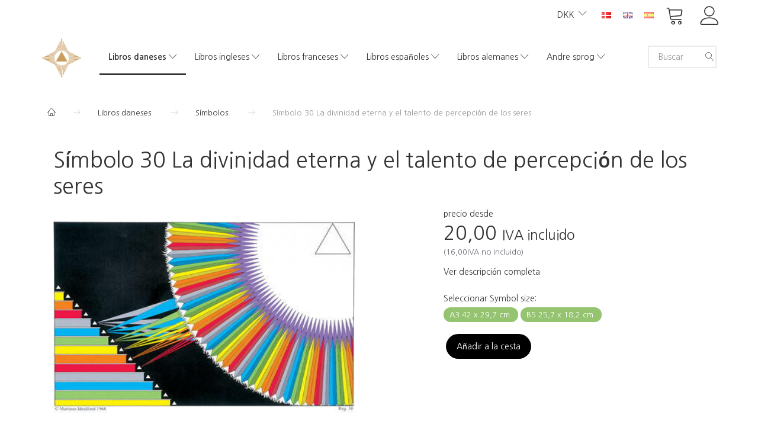

--- FILE ---
content_type: text/html; charset=UTF-8
request_url: https://shop.martinus.dk/es/libros-daneses-9/smbolos-16/smbolo-30-la-divinidad-eterna-y-el-talento-de-percepcin-de-los-seres-415.html
body_size: 22904
content:
<!doctype html>
<html class="no-js  "
	lang="es"
>
<head>
			<title>Combra Símbolo 30 La divinidad eterna y el talento de percepción de los seres - Martinus Institut - Netboghandel</title>
		<meta charset="utf-8">
		<meta http-equiv="X-UA-Compatible" content="IE=edge">
				<meta name="description" content="">
				<meta name="keywords" content="">
		<meta name="viewport" content="width=device-width, initial-scale=1">
											
	<meta property="og:site_name" content="Martinus Institut - Netboghandel">
	<meta property="og:type" content="product">
	<meta property="og:title" content="Combra Símbolo 30 La divinidad eterna y el talento de percepción de los seres - Martinus Institut - Netboghandel">
	<meta property="og:url" content="https://shop.martinus.dk/es/libros-daneses-9/smbolos-16/smbolo-30-la-divinidad-eterna-y-el-talento-de-percepcin-de-los-seres-415.html">
	<meta property="og:image" content="https://shop.martinus.dk/media/cache/fb_image_thumb/product-images/41/5/30.jpg?1443518726">
	<meta property="og:description" content=" ">
					<link rel="alternate" hreflang="x-default" href="https://shop.martinus.dk/danske-boeger-9/symboler-16/symbol-30-den-evige-guddom-og-vaesenernes-sansebegavelse-415.html">
			<link rel="alternate" hreflang="da-dk" href="https://shop.martinus.dk/danske-boeger-9/symboler-16/symbol-30-den-evige-guddom-og-vaesenernes-sansebegavelse-415.html">
		<link rel="alternate" hreflang="en-gb" href="https://shop.martinus.dk/en/danish-books-9/symbol-posters-16/symbol-30-the-eternal-godhead-and-the-sensory-abilities-of-living-beings-415.html">
		<link rel="alternate" hreflang="es-es" href="https://shop.martinus.dk/es/libros-daneses-9/smbolos-16/smbolo-30-la-divinidad-eterna-y-el-talento-de-percepcin-de-los-seres-415.html">
		
	<link rel="apple-touch-icon" href="/apple-touch-icon.png?v=1409187801">
	<link rel="icon" href="/favicon.ico?v=1393037333">

			<noscript>
	<style>
		.mm-inner .dropup,
		.mm-inner .dropdown {
			position: relative !important;
		}

		.dropdown:hover > .dropdown-menu {
			display: block !important;
			visibility: visible !important;
			opacity: 1;
		}

		.image.loading {
			opacity: 1;
		}

		.search-popup:hover .search {
			display: block;
		}
	</style>
</noscript>

<link rel="stylesheet" href="/build/frontend-theme/480.04a0f6ae.css"><link rel="stylesheet" href="/build/frontend-theme/theme.48cfaded.css">
	
			<script id="obbIePolyfills">

	/**
	 * Object.assign() for IE11
	 * https://developer.mozilla.org/en-US/docs/Web/JavaScript/Reference/Global_Objects/Object/assign#Polyfill
	 */
	if (typeof Object.assign !== 'function') {

		Object.defineProperty(Object, 'assign', {

			value: function assign(target, varArgs) {

				// TypeError if undefined or null
				if (target == null) {
					throw new TypeError('Cannot convert undefined or null to object');
				}

				var to = Object(target);

				for (var index = 1; index < arguments.length; index++) {

					var nextSource = arguments[index];

					if (nextSource != null) {

						for (var nextKey in nextSource) {

							// Avoid bugs when hasOwnProperty is shadowed
							if (Object.prototype.hasOwnProperty.call(nextSource, nextKey)) {
								to[nextKey] = nextSource[nextKey];
							}
						}
					}
				}

				return to;
			},

			writable: true,
			configurable: true
		});
	}

</script>
<script id="obbJqueryShim">

		!function(){var n=[],t=function(t){n.push(t)},o={ready:function(n){t(n)}};window.jQuery=window.$=function(n){return"function"==typeof n&&t(n),o},document.addEventListener("obbReady",function(){for(var t=n.shift();t;)t(),t=n.shift()})}();

	
</script>

<script id="obbInit">

	document.documentElement.className += (self === top) ? ' not-in-iframe' : ' in-iframe';

	window.obb = {

		DEVMODE: false,

		components: {},

		constants: {
			IS_IN_IFRAME: (self !== top),
		},

		data: {
			possibleDiscountUrl: '/es/discount/check-product',
			possibleWishlistUrl: '/es/wishlist/check',
			buildSliderUrl: '/es/slider',
		},

		fn: {},

		jsServerLoggerEnabled: false,
	};

</script>
<script id="obbConstants">

	/** @lends obbConstants */
	obb.constants = {
		HOST: 'https://shop.martinus.dk',

		// Environment
		IS_PROD_MODE: true,
		IS_DEV_MODE: false,
		IS_TEST_MODE: false,
		IS_TEST_RUNNING: document.documentElement.hasAttribute('webdriver'),

		// Browser detection
		// https://stackoverflow.com/a/23522755/1949503
		IS_BROWSER_SAFARI: /^((?!chrome|android).)*safari/i.test(navigator.userAgent),

		// Current currency
		CURRENCY: 'DKK',
		// Current currency
		CURRENCY_OPT: {
			'left': '',
			'right': '',
			'thousand': '.',
			'decimal': ',',
		},

		LOCALES: [{"code":"da","locale":"da_dk"},{"code":"en","locale":"en_us"},{"code":"es","locale":"es_es"}],

		// Common data attributes
		LAZY_LOAD_BOOL_ATTR: 'data-lazy-load',

		// Current language's localization id
		LOCALE_ID: 'es',

		// Shopping cart
		SHOPPINGCART_POPUP_STATUS: false,
		BROWSER_LANGUAGE_DETECTION_ENABLE: false,
		CART_COOKIE_GUEST_ID: '_gpp_gcid',
		CART_COOKIE_POPUP_FLAG: '_gpp_sc_popup',
		CART_IMAGE_WIDTH: '50',
		CART_IMAGE_HEIGHT: '50',

		COOKIE_FE_LIST_VIEW: '_gpp_shop_clw',
		COOKIE_FE_USER: '_gpp_y',
		COOKIE_FE_PURCHASE_SESSION: '_gpp_purchase_session',
		COOKIE_FE_TRACKING: '_gpp_tupv',
		COOKIE_FE_AGE: '_gpp_age',
		COOKIE_FE_LANGUAGE: '_gpp_shop_language',

		// Category page
		PRODUCT_LISTING_LAYOUT: 'list',

		// Category filters
		FILTER_ANIMATION_DURATION: 400,
		FILTER_UPDATE_NUMBER_OF_PRODUCTS_DELAY: 400,
		FILTER_APPLY_DELAY: 2000,
		FILTER_PARAMS_WITH_MULTIPLE_VALUES_REGEXP: '^(av-\\d+|br|cat|stock|g-\\d+)$',

		// Viewport breakpoint widths
		viewport: {
			XP_MAX: 479,
			XS_MIN: 480,
			XS_MAX: 799,
			SM_MIN: 800,
			SM_MAX: 991,
			MD_MIN: 992,
			MD_MAX: 1199,
			LG_MIN: 1200,

			WIDTH_PARAM_IN_REQUEST: 'viewport_width',
			XP: 'xp',
			XS: 'xs',
			SM: 'sm',
			MD: 'md',
			LG: 'lg',
		},

		IS_SEARCH_AUTOCOMPLETE_ENABLED: true
	};

</script>

<script id="obbCookies">
	(function() {

		var obb = window.obb;

		obb.fn.setCookie = function setCookie(cname, cvalue, exdays) {
			var d = new Date();
			d.setTime(d.getTime() + (exdays * 24 * 60 * 60 * 1000));
			var expires = "expires=" + d.toUTCString();
			document.cookie = cname + "=" + cvalue + "; " + expires;
		};

		obb.fn.getCookie = function getCookie(cname) {
			var name = cname + "=";
			var ca = document.cookie.split(';');
			for (var i = 0; i < ca.length; i++) {
				var c = ca[i];
				while (c.charAt(0) == ' ') {
					c = c.substring(1);
				}
				if (c.indexOf(name) == 0) {
					return c.substring(name.length, c.length);
				}
			}
			return false;
		};

		
	})();
</script>

<script id="obbTranslations">

	/** @lends obbTranslations */
	obb.translations = {

		categories: "Categor\u00edas",
		brands: "Marca",
		products: "Productos",
		pages: "Pages",

		confirm: "Confirmar",
		confirmDelete: "\u00bfEst\u00e1s seguro de eliminarlo?",
		confirmDeleteWishlist: "\u00bfEst\u00e1s seguro de eliminar esta lista de deseos con todo su contenido?",

		add: "Agregar",
		moreWithEllipsis: "Lee m\u00e1s...",

		foundProduct: "Producto% s encontrado",
		foundProducts: "Productos% s encontrados",
		notAvailable: "No disponible",
		notFound: "Extraviado",
		pleaseChooseVariant: "Elija una variante",
		pleaseChooseAttribute: "Elija% s",
		pleaseChooseAttributes: "Elija% s y% s",

		viewAll: "Ver todo",
		viewAllFrom: "Ver todo desde",
		quantityStep: "Este producto solo se vende en una cantidad de% s cada uno",
		quantityMinimum: "Este producto solo se vende en una cantidad m\u00ednima de% s",
		quantityMaximum: "This product is only sold in quantity of %s maximum",

		notifications: {

			fillRequiredFields: "No se completan todos los campos obligatorios",
		},
		notAllProductAvaliableInSet: "Lamentablemente, no todos los productos de este juego est\u00e1n disponibles. Elija otra variante o elimine los productos perdidos",
		wasCopiedToClipboard: "Text was copied to clipboard",
	};

</script>


	
	<link rel="icon" href="/favicon.ico">
	
<script id="OBBGoogleAnalytics4">
	window.dataLayer = window.dataLayer || [];

	function gtag() {
		dataLayer.push(arguments);
	}

	gtag('js', new Date());



	gtag('event', 'view_item', {
		currency: "DKK",
		value: 20,
		items: [
			{
				"item_id": "415",
				"item_name": "S\u00EDmbolo\u002030\u0020La\u0020divinidad\u0020eterna\u0020y\u0020el\u0020talento\u0020de\u0020percepci\u00F3n\u0020de\u0020los\u0020seres",
				"item_brand": "",
				"item_category": "Libros\u0020daneses\u0020\/\u0020S\u00EDmbolos",
				"quantity": 1,
				"price": 20,
				"url": "https://shop.martinus.dk/es/libros-daneses-9/smbolos-16/smbolo-30-la-divinidad-eterna-y-el-talento-de-percepcin-de-los-seres-415.html",
				"image_url": "https://shop.martinus.dk/media/cache/product_info_main_thumb/product-images/41/5/30.jpg"
			}
		]
	});



</script>
<meta name="verify-v1" content="pImbrJY/7GejbrOUH7MVXEnXC3NXPhvBAZepFXlkuDs=" /><script id="CookieConsent" src="https://policy.app.cookieinformation.com/uc.js"
    data-culture="DA" type="text/javascript"></script>
</head>

<body class="	page-product pid415 	
 ">
	

	<div id="page-wrapper" class="page-wrapper">

		<section id="page-inner" class="page-inner">

			<header id="header" class="site-header">
									
<div
	class="navbar-default navbar-mobile visible-xp-block visible-xs-block "
	data-hook="mobileNavbar"
	role="tabpanel"
>
	<div class="container">

		<div class="clearfix">
			
<div
	class="sidebar-toggle-wrap visible-xp-block visible-xs-block pull-left"
>
	<button
		class="btn btn-default sidebar-toggle sidebar-toggle-general"
		data-hook="toggleMobileMenu"
	>
		<i class="icon-bars">
			<span class="sr-only">Navegación de palanca</span>
			<span class="icon-bar"></span>
			<span class="icon-bar"></span>
			<span class="icon-bar"></span>
		</i>
		<span>Menú</span>
	</button>
</div>

			<ul class="nav navbar-nav nav-pills navbar-mobile-tabs pull-right">

				<li>
					<a
						class="toggle-price-vat"
						title="Show&#x20;prices&#x20;excl.&#x20;VAT"
						href="https://shop.martinus.dk/es/_switch/price_vat"
					>
						<i class="glyphicon glyphicon-euro"></i>
					</a>
				</li>
				<li>
					<a
						class="toggle-tab-search"
						title="Buscar"
						data-toggle="pill"
					>
						<i class="glyphicon glyphicon-search"></i>
					</a>
				</li>
				
				<li>
											<a
							class="login"
							data-hook="mobileNavbar-loginButton"
							title="Iniciar sesión"
							href="/es/user/"
							data-toggle="modal"
							data-target="#login-modal"
						>
							<i class="glyphicon glyphicon-user"></i>
						</a>
									</li>

									<li>
						<a
							class="toggle-tab-minicart "
							title="Cart"
							data-hook="mobileNavbar"
							href="#navbarMobileMinicart"
							data-toggle="pill"
						>
							<i class="glyphicon glyphicon-shopping-cart"></i>
							<span class="count badge"></span>
						</a>
					</li>
				
			</ul>
		</div>

		<div class="tab-content">
			<div
				class="tab-pane fade page-content tab-userbar"
				id="navbarMobileUserbar"
				data-hook="mobileNavbar-userMenu"
				role="tabpanel"
			>
				<ul class="nav navbar-nav">
					

					<li>
			<a class="login login-link"
   href="/es/user/"
   title="Iniciar sesión"
   data-toggle="modal"
   data-target="#login-modal"
	>
	<i class="glyphicon glyphicon-user"></i>
	<span class="title">
		Abrir cuenta
	</span>
</a>
		</li>
	
				</ul>
			</div>
		</div>

	</div>
</div>
														<nav class="navbar navbar-inverse" role="navigation">
        <div class="container">
            <div class="collapse navbar-collapse">
                

	<ul
		class="userbar nav navbar-nav navbar-right"
		id="userbar"
		
	>

		
					<li>
				<a class="login login-link"
   href="/es/user/"
   title="Iniciar sesión"
   data-toggle="modal"
   data-target="#login-modal"
	>
	<i class="glyphicon glyphicon-user"></i>
	<span class="title">
		Abrir cuenta
	</span>
</a>
			</li>
			</ul>

 
	<ul
		class="minicart minicart-compact  nav navbar-nav navbar-right"
		id="minicart"
		
	>
		<li
			class="dropdown"
			data-backdrop="static"
			data-dropdown-align="right"
			data-reload-name="cart"
			data-reload-url="/es/cart/show/minicart/compact"
		>
			
<a aria-label="Cesta" href="/es/cart/"  data-toggle="dropdown" data-hover="dropdown" data-link-is-clickable>

	<i class="glyphicon glyphicon-shopping-cart"></i>
	<span class="title">
		Cesta
	</span>
	<span class="total">
		
	</span>
	<span class="count badge">
		0
	</span>

</a>

<div class="dropdown-menu prevent-click-event-propagation">
	

	<div class="cart cart-compact panel panel-default  "
		
	>
		<div class="panel-heading">
			Cesta
		</div>

		<div class="panel-body"
			 data-reload-name="cart"
			 data-reload-url="/es/cart/show/cartbody_minified/compact"
		>
			

	<div class="inner empty">
		<span class="empty-cart-message">
			¡Tu cesta de la compra está vacía!
		</span>
	</div>




			
	<div class="cards ">
					<img src="https://shop.martinus.dk/media/cache/small_cards/images/certificates/dankort.gif" alt="paymentlogo">
					<img src="https://shop.martinus.dk/media/cache/small_cards/images/certificates/edankort.gif" alt="paymentlogo">
					<img src="https://shop.martinus.dk/media/cache/small_cards/images/certificates/mastercard.gif" alt="paymentlogo">
					<img src="https://shop.martinus.dk/media/cache/small_cards/images/certificates/visa.gif" alt="paymentlogo">
					<img src="https://shop.martinus.dk/media/cache/small_cards/images/certificates/visa_electron.gif" alt="paymentlogo">
			</div>
		</div>

		<div class="panel-footer">

			<form action="/es/checkout">
				<button type="submit" class="btn btn-primary btn-block">
					Completar el pago
				</button>
			</form>

			<form action="/es/cart/">
				<button type="submit" class="btn btn-default btn-block">
					Ver carrito
				</button>
			</form>
		</div>

	</div>
</div>

		</li>
	</ul>
 
	<ul class="language nav nav-small-icons navbar-right navbar-nav">
						<li>
			<a class="btn btn-link switch-lang-da "
			    title="da"
			    href="https://shop.martinus.dk/danske-boeger-9/symboler-16/symbol-30-den-evige-guddom-og-vaesenernes-sansebegavelse-415.html"
			    data-default-currency=""
			    hreflang="da-dk"
				>
												<img alt="da" src="/images/languages/da/flag.gif" width="16" height="11"/>
							</a>
		</li>
			<li>
			<a class="btn btn-link switch-lang-en "
			    title="en"
			    href="https://shop.martinus.dk/en/danish-books-9/symbol-posters-16/symbol-30-the-eternal-godhead-and-the-sensory-abilities-of-living-beings-415.html"
			    data-default-currency=""
			    hreflang="en-gb"
				>
												<img alt="en" src="/images/../bundles/openbizboxbackend/images/flags/gb.gif" width="16" height="11"/>
							</a>
		</li>
			<li>
			<a class="btn btn-link switch-lang-es  disabled "
			    title="es"
			    href="https://shop.martinus.dk/es/libros-daneses-9/smbolos-16/smbolo-30-la-divinidad-eterna-y-el-talento-de-percepcin-de-los-seres-415.html"
			    data-default-currency=""
			    hreflang="es-es"
				>
												<img alt="es" src="/images/../bundles/openbizboxbackend/images/flags/es.gif" width="16" height="11"/>
							</a>
		</li>
	
	</ul>
	<script>
		$(function() {
			const currency = obb.fn.getCookie('_gpp_shop_currency');
			$('.language.nav a').click(function(e) {
				// intercept location. check data-default-currency. if not empty and currency cookie is empty then add ?currency to location and redirect
				const defaultCurrency = $(this).data('default-currency');
				if (defaultCurrency && !currency) {
					e.preventDefault();
					let href = $(this).attr('href');
					const separator = href.includes('?') ? '&' : '?';
					href += separator + 'currency=' + defaultCurrency;
					window.location.href = href;
				}
			});
		});
	</script>

 

	<ul class="currency nav navbar-right navbar-nav">
		<li class="dropdown">
			<a
				href="#"
				class="dropdown-toggle current-currency"
				data-toggle="dropdown"
							>
				<span class="title">DKK</span>
				<span class="caret"></span>
			</a>
			<ul class="dropdown-menu js-url-switcher">
									<li class="currency-DKK active">
						<a href="#" data-url="https://shop.martinus.dk/es/libros-daneses-9/smbolos-16/smbolo-30-la-divinidad-eterna-y-el-talento-de-percepcin-de-los-seres-415.html?currency=DKK">
							DKK
						</a>
					</li>
									<li class="currency-EUR">
						<a href="#" data-url="https://shop.martinus.dk/es/libros-daneses-9/smbolos-16/smbolo-30-la-divinidad-eterna-y-el-talento-de-percepcin-de-los-seres-415.html?currency=EUR">
							EUR
						</a>
					</li>
									<li class="currency-GBP">
						<a href="#" data-url="https://shop.martinus.dk/es/libros-daneses-9/smbolos-16/smbolo-30-la-divinidad-eterna-y-el-talento-de-percepcin-de-los-seres-415.html?currency=GBP">
							GBP
						</a>
					</li>
									<li class="currency-NOK">
						<a href="#" data-url="https://shop.martinus.dk/es/libros-daneses-9/smbolos-16/smbolo-30-la-divinidad-eterna-y-el-talento-de-percepcin-de-los-seres-415.html?currency=NOK">
							NOK
						</a>
					</li>
									<li class="currency-SEK">
						<a href="#" data-url="https://shop.martinus.dk/es/libros-daneses-9/smbolos-16/smbolo-30-la-divinidad-eterna-y-el-talento-de-percepcin-de-los-seres-415.html?currency=SEK">
							SEK
						</a>
					</li>
									<li class="currency-USD">
						<a href="#" data-url="https://shop.martinus.dk/es/libros-daneses-9/smbolos-16/smbolo-30-la-divinidad-eterna-y-el-talento-de-percepcin-de-los-seres-415.html?currency=USD">
							USD
						</a>
					</li>
							</ul>
		</li>
	</ul>
            </div>
        </div>
    </nav>
    <div class="container">
        <div class="row text-center" style="">
            <div class="col-md-2">
                
<div
	class="logo  logo-kind-image"
	
	id="logo"
>
	<a
			aria-label="Martinus&#x20;Institut&#x20;-&#x20;Netboghandel"
			href="/es/"
			data-store-name="Martinus&#x20;Institut&#x20;-&#x20;Netboghandel"
		><img
					class="logo-image"
					src="https://shop.martinus.dk/media/cache/logo_thumb_auto_resize/images/topmartinusmobil.png?1682672194"
					alt="Martinus&#x20;Institut&#x20;-&#x20;Netboghandel"
				></a></div>
            </div>
            <div class="col-md-19">
                <div class="space-separator hidden-xp hidden-xs size-medium"></div>



					
		<ul class="horizontal-categories-menu nav navbar-nav  mm-inner max-level-3 ">
											
						 	
								
	<li class="cid9 level1 parent has-children dropdown"
					data-dropdown-align="left"
			>
		<a class="dropdown-toggle"
		   href="/es/libros-daneses-9/"
							data-toggle="dropdown"
				data-hover="dropdown"
				data-link-is-clickable
					>
			
			<span class="col-title">
				<span class="title">Libros daneses</span>

				
				<span class="caret"></span>
				</span>
		</a>

											
								<ul class="dropdown-menu hidden">
				
																			
		
								
	<li class="cid11 level2 has-children"
			>
		<a class=""
		   href="/es/libros-daneses-9/el-libro-de-la-vida-11/"
					>
			
			<span class="col-title">
				<span class="title">El Libro de la Vida</span>

				
				</span>
		</a>

											
								<ul class="">
				
																			
		
			
	<li class="cid111 level3"
			>
		<a class=""
		   href="/es/el-libro-de-la-vida-11/historisk-udgave-111/"
					>
			
			<span class="col-title">
				<span class="title">Historisk udgave</span>

				
				</span>
		</a>

											
			</li>

												</ul>
			</li>

															
		
			
	<li class="cid12 level2"
			>
		<a class=""
		   href="/es/libros-daneses-9/la-imagen-eterna-del-universo-12/"
					>
			
			<span class="col-title">
				<span class="title">La Imagen Eterna del Universo</span>

				
				</span>
		</a>

						
			</li>

															
		
			
	<li class="cid15 level2"
			>
		<a class=""
		   href="/es/libros-daneses-9/libritos-temticos-15/"
					>
			
			<span class="col-title">
				<span class="title">Libritos temáticos</span>

				
				</span>
		</a>

						
			</li>

															
		
			
	<li class="cid30 level2"
			>
		<a class=""
		   href="/es/libros-daneses-9/otros-libros-30/"
					>
			
			<span class="col-title">
				<span class="title">Otros libros</span>

				
				</span>
		</a>

						
			</li>

															
		
			
	<li class="cid100 level2"
			>
		<a class=""
		   href="/es/libros-daneses-9/audiolibros-100/"
					>
			
			<span class="col-title">
				<span class="title">Audiolibros</span>

				
				</span>
		</a>

						
			</li>

															
		
			
	<li class="cid14 level2"
			>
		<a class=""
		   href="/es/libros-daneses-9/conferencias-en-cd-14/"
					>
			
			<span class="col-title">
				<span class="title">Conferencias en CD</span>

				
				</span>
		</a>

						
			</li>

															
		
			
	<li class="cid16 level2 active"
			>
		<a class=""
		   href="/es/libros-daneses-9/smbolos-16/"
					>
			
			<span class="col-title">
				<span class="title">Símbolos</span>

				
				</span>
		</a>

						
			</li>

															
		
			
	<li class="cid32 level2"
			>
		<a class=""
		   href="/es/libros-daneses-9/revista-kosmos-32/"
					>
			
			<span class="col-title">
				<span class="title">Revista Kosmos</span>

				
				</span>
		</a>

						
			</li>

															
		
			
	<li class="cid41 level2"
			>
		<a class=""
		   href="/es/libros-daneses-9/otras-publicaciones-41/"
					>
			
			<span class="col-title">
				<span class="title">Otras publicaciones</span>

				
				</span>
		</a>

						
			</li>

															
		
			
	<li class="cid50 level2"
			>
		<a class=""
		   href="/es/libros-daneses-9/varios-50/"
					>
			
			<span class="col-title">
				<span class="title">Varios</span>

				
				</span>
		</a>

						
			</li>

															
		
			
	<li class="cid105 level2"
			>
		<a class=""
		   href="/es/libros-daneses-9/libros-electrnicos-105/"
					>
			
			<span class="col-title">
				<span class="title">Libros electrónicos</span>

				
				</span>
		</a>

						
			</li>

												</ul>
			</li>

											
						 	
								
	<li class="cid10 level1 has-children dropdown"
					data-dropdown-align="left"
			>
		<a class="dropdown-toggle"
		   href="/es/libros-ingleses-10/"
							data-toggle="dropdown"
				data-hover="dropdown"
				data-link-is-clickable
					>
			
			<span class="col-title">
				<span class="title">Libros ingleses</span>

				
				<span class="caret"></span>
				</span>
		</a>

											
								<ul class="dropdown-menu hidden">
				
																			
		
			
	<li class="cid38 level2"
			>
		<a class=""
		   href="/es/libros-ingleses-10/obra-principal-38/"
					>
			
			<span class="col-title">
				<span class="title">Obra principal</span>

				
				</span>
		</a>

						
			</li>

															
		
			
	<li class="cid37 level2"
			>
		<a class=""
		   href="/es/libros-ingleses-10/libritos-temticos-37/"
					>
			
			<span class="col-title">
				<span class="title">Libritos temáticos</span>

				
				</span>
		</a>

						
			</li>

															
		
			
	<li class="cid64 level2"
			>
		<a class=""
		   href="/es/libros-ingleses-10/smbolos-64/"
					>
			
			<span class="col-title">
				<span class="title">Símbolos</span>

				
				</span>
		</a>

						
			</li>

															
		
			
	<li class="cid39 level2"
			>
		<a class=""
		   href="/es/libros-ingleses-10/revista-kosmos-39/"
					>
			
			<span class="col-title">
				<span class="title">Revista Kosmos</span>

				
				</span>
		</a>

						
			</li>

															
		
			
	<li class="cid81 level2"
			>
		<a class=""
		   href="/es/libros-ingleses-10/varios-81/"
					>
			
			<span class="col-title">
				<span class="title">Varios</span>

				
				</span>
		</a>

						
			</li>

															
		
			
	<li class="cid103 level2"
			>
		<a class=""
		   href="/es/libros-ingleses-10/e-books-103/"
					>
			
			<span class="col-title">
				<span class="title">E-books</span>

				
				</span>
		</a>

						
			</li>

												</ul>
			</li>

											
						 	
								
	<li class="cid17 level1 has-children dropdown"
					data-dropdown-align="left"
			>
		<a class="dropdown-toggle"
		   href="/es/libros-franceses-17/"
							data-toggle="dropdown"
				data-hover="dropdown"
				data-link-is-clickable
					>
			
			<span class="col-title">
				<span class="title">Libros franceses</span>

				
				<span class="caret"></span>
				</span>
		</a>

											
								<ul class="dropdown-menu hidden">
				
																			
		
			
	<li class="cid54 level2"
			>
		<a class=""
		   href="/es/libros-franceses-17/obra-principal-54/"
					>
			
			<span class="col-title">
				<span class="title">Obra principal</span>

				
				</span>
		</a>

						
			</li>

															
		
			
	<li class="cid55 level2"
			>
		<a class=""
		   href="/es/libros-franceses-17/libritos-temticos-55/"
					>
			
			<span class="col-title">
				<span class="title">Libritos temáticos</span>

				
				</span>
		</a>

						
			</li>

															
		
			
	<li class="cid66 level2"
			>
		<a class=""
		   href="/es/libros-franceses-17/smbolos-66/"
					>
			
			<span class="col-title">
				<span class="title">Símbolos</span>

				
				</span>
		</a>

						
			</li>

															
		
			
	<li class="cid92 level2"
			>
		<a class=""
		   href="/es/libros-franceses-17/otras-publicaciones-92/"
					>
			
			<span class="col-title">
				<span class="title">Otras publicaciones</span>

				
				</span>
		</a>

						
			</li>

															
		
			
	<li class="cid56 level2"
			>
		<a class=""
		   href="/es/libros-franceses-17/varios-56/"
					>
			
			<span class="col-title">
				<span class="title">Varios</span>

				
				</span>
		</a>

						
			</li>

															
		
			
	<li class="cid108 level2"
			>
		<a class=""
		   href="/es/libros-franceses-17/e-books-108/"
					>
			
			<span class="col-title">
				<span class="title">E-books</span>

				
				</span>
		</a>

						
			</li>

												</ul>
			</li>

											
						 	
								
	<li class="cid26 level1 has-children dropdown"
					data-dropdown-align="left"
			>
		<a class="dropdown-toggle"
		   href="/es/libros-espaoles-26/"
							data-toggle="dropdown"
				data-hover="dropdown"
				data-link-is-clickable
					>
			
			<span class="col-title">
				<span class="title">Libros españoles</span>

				
				<span class="caret"></span>
				</span>
		</a>

											
								<ul class="dropdown-menu hidden">
				
																			
		
			
	<li class="cid57 level2"
			>
		<a class=""
		   href="/es/libros-espaoles-26/obra-principal-57/"
					>
			
			<span class="col-title">
				<span class="title">Obra principal</span>

				
				</span>
		</a>

						
			</li>

															
		
			
	<li class="cid58 level2"
			>
		<a class=""
		   href="/es/libros-espaoles-26/libritos-temticos-58/"
					>
			
			<span class="col-title">
				<span class="title">Libritos temáticos</span>

				
				</span>
		</a>

						
			</li>

															
		
			
	<li class="cid73 level2"
			>
		<a class=""
		   href="/es/libros-espaoles-26/smbolos-73/"
					>
			
			<span class="col-title">
				<span class="title">Símbolos</span>

				
				</span>
		</a>

						
			</li>

															
		
			
	<li class="cid59 level2"
			>
		<a class=""
		   href="/es/libros-espaoles-26/otras-publicaciones-59/"
					>
			
			<span class="col-title">
				<span class="title">Otras publicaciones</span>

				
				</span>
		</a>

						
			</li>

															
		
			
	<li class="cid91 level2"
			>
		<a class=""
		   href="/es/libros-espaoles-26/varios-91/"
					>
			
			<span class="col-title">
				<span class="title">Varios</span>

				
				</span>
		</a>

						
			</li>

															
		
			
	<li class="cid104 level2"
			>
		<a class=""
		   href="/es/libros-espaoles-26/e-books-104/"
					>
			
			<span class="col-title">
				<span class="title">E-books</span>

				
				</span>
		</a>

						
			</li>

															
		
			
	<li class="cid112 level2"
			>
		<a class=""
		   href="/es/libros-espaoles-26/otros-libros-112/"
					>
			
			<span class="col-title">
				<span class="title">Otros Libros</span>

				
				</span>
		</a>

						
			</li>

												</ul>
			</li>

											
						 	
								
	<li class="cid43 level1 has-children dropdown"
					data-dropdown-align="left"
			>
		<a class="dropdown-toggle"
		   href="/es/libros-alemanes-43/"
							data-toggle="dropdown"
				data-hover="dropdown"
				data-link-is-clickable
					>
			
			<span class="col-title">
				<span class="title">Libros alemanes</span>

				
				<span class="caret"></span>
				</span>
		</a>

											
								<ul class="dropdown-menu hidden">
				
																			
		
			
	<li class="cid107 level2"
			>
		<a class=""
		   href="/es/libros-alemanes-43/e-books-107/"
					>
			
			<span class="col-title">
				<span class="title">E-books</span>

				
				</span>
		</a>

						
			</li>

															
		
			
	<li class="cid106 level2"
			>
		<a class=""
		   href="/es/libros-alemanes-43/major-books-106/"
					>
			
			<span class="col-title">
				<span class="title">Major books</span>

				
				</span>
		</a>

						
			</li>

															
		
			
	<li class="cid114 level2"
			>
		<a class=""
		   href="/es/libros-alemanes-43/smaaboeger-114/"
					>
			
			<span class="col-title">
				<span class="title">Småbøger</span>

				
				</span>
		</a>

						
			</li>

															
		
			
	<li class="cid115 level2"
			>
		<a class=""
		   href="/es/libros-alemanes-43/andre-udgivelser-115/"
					>
			
			<span class="col-title">
				<span class="title">Andre udgivelser</span>

				
				</span>
		</a>

						
			</li>

												</ul>
			</li>

											
						 	
													
	<li class="cid119 level1 has-children dropdown mm-fw mm-columns-7"
					data-dropdown-align="center"
			>
		<a class="dropdown-toggle"
		   href="/es/andre-sprog-119/"
							data-toggle="dropdown"
				data-hover="dropdown"
				data-link-is-clickable
					>
			
			<span class="col-title">
				<span class="title">Andre sprog</span>

				
				<span class="caret"></span>
				</span>
		</a>

											
								<ul class="dropdown-menu hidden mm-content">
				
											
			<li class="mm-column col-sm-1" style="width: 14.285714285714%;">
			<ul>
																																						
		
											
	<li class="cid13 level2 has-children mm-cell"
			>
		<a class=""
		   href="/es/andre-sprog-119/libros-en-esperanto-13/"
					>
			
			<span class="col-title">
				<span class="title">Libros en esperanto</span>

				
				</span>
		</a>

											
								<ul class="">
				
																			
		
			
	<li class="cid51 level3"
			>
		<a class=""
		   href="/es/libros-en-esperanto-13/obra-principal-51/"
					>
			
			<span class="col-title">
				<span class="title">Obra principal</span>

				
				</span>
		</a>

											
			</li>

															
		
			
	<li class="cid52 level3"
			>
		<a class=""
		   href="/es/libros-en-esperanto-13/libritos-temticos-52/"
					>
			
			<span class="col-title">
				<span class="title">Libritos temáticos</span>

				
				</span>
		</a>

											
			</li>

															
		
			
	<li class="cid65 level3"
			>
		<a class=""
		   href="/es/libros-en-esperanto-13/smbolos-65/"
					>
			
			<span class="col-title">
				<span class="title">Símbolos</span>

				
				</span>
		</a>

											
			</li>

															
		
			
	<li class="cid53 level3"
			>
		<a class=""
		   href="/es/libros-en-esperanto-13/revista-kosmos-53/"
					>
			
			<span class="col-title">
				<span class="title">Revista Kosmos</span>

				
				</span>
		</a>

											
			</li>

															
		
			
	<li class="cid82 level3"
			>
		<a class=""
		   href="/es/libros-en-esperanto-13/varios-82/"
					>
			
			<span class="col-title">
				<span class="title">Varios</span>

				
				</span>
		</a>

											
			</li>

												</ul>
			</li>

																																																	
		
											
	<li class="cid18 level2 has-children mm-cell"
			>
		<a class=""
		   href="/es/andre-sprog-119/libros-italianos-18/"
					>
			
			<span class="col-title">
				<span class="title">Libros italianos</span>

				
				</span>
		</a>

											
								<ul class="">
				
																			
		
			
	<li class="cid75 level3"
			>
		<a class=""
		   href="/es/libros-italianos-18/libros-75/"
					>
			
			<span class="col-title">
				<span class="title">Libros</span>

				
				</span>
		</a>

											
			</li>

															
		
			
	<li class="cid94 level3"
			>
		<a class=""
		   href="/es/libros-italianos-18/smbolos-94/"
					>
			
			<span class="col-title">
				<span class="title">Símbolos</span>

				
				</span>
		</a>

											
			</li>

															
		
			
	<li class="cid83 level3"
			>
		<a class=""
		   href="/es/libros-italianos-18/varios-83/"
					>
			
			<span class="col-title">
				<span class="title">Varios</span>

				
				</span>
		</a>

											
			</li>

															
		
			
	<li class="cid109 level3"
			>
		<a class=""
		   href="/es/libros-italianos-18/e-books-109/"
					>
			
			<span class="col-title">
				<span class="title">E-books</span>

				
				</span>
		</a>

											
			</li>

												</ul>
			</li>

																		</ul>
		</li>
			<li class="mm-column col-sm-1" style="width: 14.285714285714%;">
			<ul>
																																						
		
											
	<li class="cid19 level2 has-children mm-cell"
			>
		<a class=""
		   href="/es/andre-sprog-119/libros-japoneses-19/"
					>
			
			<span class="col-title">
				<span class="title">Libros japoneses</span>

				
				</span>
		</a>

											
								<ul class="">
				
																			
		
			
	<li class="cid63 level3"
			>
		<a class=""
		   href="/es/libros-japoneses-19/libros-63/"
					>
			
			<span class="col-title">
				<span class="title">Libros</span>

				
				</span>
		</a>

											
			</li>

															
		
			
	<li class="cid62 level3"
			>
		<a class=""
		   href="/es/libros-japoneses-19/smbolos-62/"
					>
			
			<span class="col-title">
				<span class="title">Símbolos</span>

				
				</span>
		</a>

											
			</li>

															
		
			
	<li class="cid84 level3"
			>
		<a class=""
		   href="/es/libros-japoneses-19/varios-84/"
					>
			
			<span class="col-title">
				<span class="title">Varios</span>

				
				</span>
		</a>

											
			</li>

												</ul>
			</li>

																																																	
		
											
	<li class="cid20 level2 has-children mm-cell"
			>
		<a class=""
		   href="/es/andre-sprog-119/libros-chinos-20/"
					>
			
			<span class="col-title">
				<span class="title">Libros chinos</span>

				
				</span>
		</a>

											
								<ul class="">
				
																			
		
			
	<li class="cid76 level3"
			>
		<a class=""
		   href="/es/libros-chinos-20/libros-76/"
					>
			
			<span class="col-title">
				<span class="title">Libros</span>

				
				</span>
		</a>

											
			</li>

															
		
			
	<li class="cid68 level3"
			>
		<a class=""
		   href="/es/libros-chinos-20/smbolos-68/"
					>
			
			<span class="col-title">
				<span class="title">Símbolos</span>

				
				</span>
		</a>

											
			</li>

															
		
			
	<li class="cid85 level3"
			>
		<a class=""
		   href="/es/libros-chinos-20/varios-85/"
					>
			
			<span class="col-title">
				<span class="title">Varios</span>

				
				</span>
		</a>

											
			</li>

												</ul>
			</li>

																		</ul>
		</li>
			<li class="mm-column col-sm-1" style="width: 14.285714285714%;">
			<ul>
																																						
		
											
	<li class="cid96 level2 has-children mm-cell"
			>
		<a class=""
		   href="/es/andre-sprog-119/libros-lituanos-96/"
					>
			
			<span class="col-title">
				<span class="title">Libros lituanos</span>

				
				</span>
		</a>

											
								<ul class="">
				
																			
		
			
	<li class="cid97 level3"
			>
		<a class=""
		   href="/es/libros-lituanos-96/libros-97/"
					>
			
			<span class="col-title">
				<span class="title">Libros</span>

				
				</span>
		</a>

											
			</li>

															
		
			
	<li class="cid98 level3"
			>
		<a class=""
		   href="/es/libros-lituanos-96/smbolos-98/"
					>
			
			<span class="col-title">
				<span class="title">Símbolos</span>

				
				</span>
		</a>

											
			</li>

															
		
			
	<li class="cid101 level3"
			>
		<a class=""
		   href="/es/libros-lituanos-96/varios-101/"
					>
			
			<span class="col-title">
				<span class="title">Varios</span>

				
				</span>
		</a>

											
			</li>

												</ul>
			</li>

																																																	
		
											
	<li class="cid110 level2 has-children mm-cell"
			>
		<a class=""
		   href="/es/andre-sprog-119/norske-boeger-110/"
					>
			
			<span class="col-title">
				<span class="title">Norske bøger</span>

				
				</span>
		</a>

											
								<ul class="">
				
																			
		
			
	<li class="cid117 level3"
			>
		<a class=""
		   href="/es/andre-sprog-119/norske-boeger-110/e-boeger-117/"
					>
			
			<span class="col-title">
				<span class="title">E-bøger</span>

				
				</span>
		</a>

											
			</li>

												</ul>
			</li>

																		</ul>
		</li>
			<li class="mm-column col-sm-1" style="width: 14.285714285714%;">
			<ul>
																																						
		
											
	<li class="cid22 level2 has-children mm-cell"
			>
		<a class=""
		   href="/es/andre-sprog-119/libros-polacos-22/"
					>
			
			<span class="col-title">
				<span class="title">Libros polacos</span>

				
				</span>
		</a>

											
								<ul class="">
				
																			
		
			
	<li class="cid77 level3"
			>
		<a class=""
		   href="/es/libros-polacos-22/libros-77/"
					>
			
			<span class="col-title">
				<span class="title">Libros</span>

				
				</span>
		</a>

											
			</li>

															
		
			
	<li class="cid69 level3"
			>
		<a class=""
		   href="/es/libros-polacos-22/smbolos-69/"
					>
			
			<span class="col-title">
				<span class="title">Símbolos</span>

				
				</span>
		</a>

											
			</li>

															
		
			
	<li class="cid86 level3"
			>
		<a class=""
		   href="/es/libros-polacos-22/varios-86/"
					>
			
			<span class="col-title">
				<span class="title">Varios</span>

				
				</span>
		</a>

											
			</li>

												</ul>
			</li>

																																																	
		
											
	<li class="cid23 level2 has-children mm-cell"
			>
		<a class=""
		   href="/es/andre-sprog-119/libros-portugueses-23/"
					>
			
			<span class="col-title">
				<span class="title">Libros portugueses</span>

				
				</span>
		</a>

											
								<ul class="">
				
																			
		
			
	<li class="cid78 level3"
			>
		<a class=""
		   href="/es/libros-portugueses-23/libros-78/"
					>
			
			<span class="col-title">
				<span class="title">Libros</span>

				
				</span>
		</a>

											
			</li>

															
		
			
	<li class="cid70 level3"
			>
		<a class=""
		   href="/es/libros-portugueses-23/smbolos-70/"
					>
			
			<span class="col-title">
				<span class="title">Símbolos</span>

				
				</span>
		</a>

											
			</li>

															
		
			
	<li class="cid87 level3"
			>
		<a class=""
		   href="/es/libros-portugueses-23/varios-87/"
					>
			
			<span class="col-title">
				<span class="title">Varios</span>

				
				</span>
		</a>

											
			</li>

												</ul>
			</li>

																		</ul>
		</li>
			<li class="mm-column col-sm-1" style="width: 14.285714285714%;">
			<ul>
																																						
		
											
	<li class="cid25 level2 has-children mm-cell"
			>
		<a class=""
		   href="/es/andre-sprog-119/libros-rusos-25/"
					>
			
			<span class="col-title">
				<span class="title">Libros rusos</span>

				
				</span>
		</a>

											
								<ul class="">
				
																			
		
			
	<li class="cid60 level3"
			>
		<a class=""
		   href="/es/libros-rusos-25/libritos-temticos-60/"
					>
			
			<span class="col-title">
				<span class="title">Libritos temáticos</span>

				
				</span>
		</a>

											
			</li>

															
		
			
	<li class="cid72 level3"
			>
		<a class=""
		   href="/es/libros-rusos-25/smbolos-72/"
					>
			
			<span class="col-title">
				<span class="title">Símbolos</span>

				
				</span>
		</a>

											
			</li>

															
		
			
	<li class="cid61 level3"
			>
		<a class=""
		   href="/es/libros-rusos-25/otras-publicaciones-61/"
					>
			
			<span class="col-title">
				<span class="title">Otras publicaciones</span>

				
				</span>
		</a>

											
			</li>

															
		
			
	<li class="cid90 level3"
			>
		<a class=""
		   href="/es/libros-rusos-25/varios-90/"
					>
			
			<span class="col-title">
				<span class="title">Varios</span>

				
				</span>
		</a>

											
			</li>

												</ul>
			</li>

																																																	
		
											
	<li class="cid24 level2 has-children mm-cell"
			>
		<a class=""
		   href="/es/andre-sprog-119/libros-rumanos-24/"
					>
			
			<span class="col-title">
				<span class="title">Libros rumanos</span>

				
				</span>
		</a>

											
								<ul class="">
				
																			
		
			
	<li class="cid79 level3"
			>
		<a class=""
		   href="/es/libros-rumanos-24/libros-79/"
					>
			
			<span class="col-title">
				<span class="title">Libros</span>

				
				</span>
		</a>

											
			</li>

															
		
			
	<li class="cid71 level3"
			>
		<a class=""
		   href="/es/libros-rumanos-24/smbolos-71/"
					>
			
			<span class="col-title">
				<span class="title">Símbolos</span>

				
				</span>
		</a>

											
			</li>

															
		
			
	<li class="cid88 level3"
			>
		<a class=""
		   href="/es/libros-rumanos-24/varios-88/"
					>
			
			<span class="col-title">
				<span class="title">Varios</span>

				
				</span>
		</a>

											
			</li>

												</ul>
			</li>

																		</ul>
		</li>
			<li class="mm-column col-sm-1" style="width: 14.285714285714%;">
			<ul>
																																						
		
											
	<li class="cid27 level2 has-children mm-cell"
			>
		<a class=""
		   href="/es/andre-sprog-119/libros-hngaros-27/"
					>
			
			<span class="col-title">
				<span class="title">Libros húngaros</span>

				
				</span>
		</a>

											
								<ul class="">
				
																			
		
			
	<li class="cid80 level3"
			>
		<a class=""
		   href="/es/libros-hngaros-27/libros-80/"
					>
			
			<span class="col-title">
				<span class="title">Libros</span>

				
				</span>
		</a>

											
			</li>

															
		
			
	<li class="cid74 level3"
			>
		<a class=""
		   href="/es/libros-hngaros-27/smbolos-74/"
					>
			
			<span class="col-title">
				<span class="title">Símbolos</span>

				
				</span>
		</a>

											
			</li>

															
		
			
	<li class="cid89 level3"
			>
		<a class=""
		   href="/es/libros-hngaros-27/varios-89/"
					>
			
			<span class="col-title">
				<span class="title">Varios</span>

				
				</span>
		</a>

											
			</li>

												</ul>
			</li>

																		</ul>
		</li>
			<li class="mm-column col-sm-1" style="width: 14.285714285714%;">
			<ul>
																																						
		
						
	<li class="cid47 level2 mm-cell"
			>
		<a class=""
		   href="/es/andre-sprog-119/libros-croatas-47/"
					>
			
			<span class="col-title">
				<span class="title">Libros croatas</span>

				
				</span>
		</a>

						
			</li>

																																																	
		
						
	<li class="cid49 level2 mm-cell"
			>
		<a class=""
		   href="/es/andre-sprog-119/libros-checos-49/"
					>
			
			<span class="col-title">
				<span class="title">Libros checos</span>

				
				</span>
		</a>

						
			</li>

																																																	
		
						
	<li class="cid45 level2 mm-cell"
			>
		<a class=""
		   href="/es/andre-sprog-119/libros-holandeses-45/"
					>
			
			<span class="col-title">
				<span class="title">Libros holandeses</span>

				
				</span>
		</a>

						
			</li>

																																																	
		
						
	<li class="cid46 level2 mm-cell"
			>
		<a class=""
		   href="/es/andre-sprog-119/libros-islandeses-46/"
					>
			
			<span class="col-title">
				<span class="title">Libros islandeses</span>

				
				</span>
		</a>

						
			</li>

																																																	
		
						
	<li class="cid48 level2 mm-cell"
			>
		<a class=""
		   href="/es/andre-sprog-119/libros-serbios-48/"
					>
			
			<span class="col-title">
				<span class="title">Libros serbios</span>

				
				</span>
		</a>

						
			</li>

																																																	
		
						
	<li class="cid42 level2 mm-cell"
			>
		<a class=""
		   href="/es/andre-sprog-119/libros-suecos-42/"
					>
			
			<span class="col-title">
				<span class="title">Libros suecos</span>

				
				</span>
		</a>

						
			</li>

																		</ul>
		</li>
	
		
							</ul>
			</li>

					</ul>

	
            </div>
            <div class="col-md-3">
                <div class="space-separator hidden-xp hidden-xs size-medium"></div>
<form method="GET"
	  action="/es/search/"
	  class="dropdown search "
	  data-target="modal"
	  
>
			
	<input
		id="search-input-desktop"
		type="search"
		class="form-control search-autocomplete"
		name="q"
		maxlength="255"
		placeholder="Buscar"
		value=""
		data-request-url="/es/search/suggestion/"
		aria-haspopup="true"
		aria-expanded="false"
			>
		<button class="btn" type="submit" aria-label="Buscar">
			<i class="glyphicon glyphicon-search"></i>
		</button>
		<div class="dropdown-menu w-100 search-output-container">
			<div class="suggestions d-none">
				<b>Suggestions: </b>
				<div class="suggestion-terms"></div>
			</div>
			<div class="main">
				<div class="search-content empty" data-section="products" id="search-results-products">
					<ul class="mt-2 custom search-list"></ul>
					<p class="search-suggestion-empty">No results</p>
					<button name="view" type="submit" class="btn btn-link">
						View all results <span>(0)</span>
					</button>
				</div>
			</div>
		</div>
				<style>
			form.search .dropdown-menu li .image {
				max-width: 100px;
			}
		</style>

	</form>
            </div>
        </div>
    </div>								<div class="section-border container"></div>
			</header>

				<style>
	@media (min-width: 800px) {

		.thumbnails-on-left .product-images-main {
			margin-left: 120px;
		}

		.thumbnails-on-right .product-images-main {
			margin-right: 120px;
		}

		.thumbnails-on-left .product-images-additional ul,
		.thumbnails-on-right .product-images-additional ul {
			max-width: 100px;
		}
	}
	.thumbnails-freeze {
		&.thumbnails-on-left .product-images-main {
			margin-left: 120px;
		}

		&.thumbnails-on-right .product-images-main {
			margin-right: 120px;
		}

		&.thumbnails-on-left .product-images-additional ul,
		&.thumbnails-on-right .product-images-additional ul {
			max-width: 100px;
		}
	}
</style>
	<main
		id="main"
		class="site-main product-info product pid415 has-variants has-variants-compact has-multiple-variants variants-template-constructor-radio no-variant-preselect"
		data-product-id="415"
		data-variants-template="constructor-radio"
	>

		<div class="container">
			<div id="notification">
																</div>
		</div>

			<div class="container breadcrumb-container">
        <ol
	id="breadcrumb"
	class="breadcrumb "
	itemscope itemtype="https://schema.org/BreadcrumbList"
>
							
		<li class="breadcrumb-item  "
			
		>
							<a
					
					href="/es/"
				>
					<span
						class="title"
						itemprop="name"
					>
						Inicio
					</span>
				</a>
									</li>
							
		<li class="breadcrumb-item  "
			itemprop="itemListElement" itemtype="https://schema.org/ListItem" itemscope
		>
							<a
					itemtype="https://schema.org/Thing" itemprop="item"
					href="/es/libros-daneses-9/"
				>
					<span
						class="title"
						itemprop="name"
					>
						Libros daneses
					</span>
				</a>
				<meta itemprop="position" content="2" />					</li>
							
		<li class="breadcrumb-item breadcrumb-parent-category "
			itemprop="itemListElement" itemtype="https://schema.org/ListItem" itemscope
		>
							<a
					itemtype="https://schema.org/Thing" itemprop="item"
					href="/es/libros-daneses-9/smbolos-16/"
				>
					<span
						class="title"
						itemprop="name"
					>
						Símbolos
					</span>
				</a>
				<meta itemprop="position" content="3" />					</li>
							
		<li class="breadcrumb-item  active"
			
		>
							<span class="title">
					Símbolo 30 La divinidad eterna y el talento de percepción de los seres
				</span>
					</li>
	
</ol>
    </div>
    <div class="container">
        <div class="block page-content">
            
<div class="product-main ">
	
</div>
 
<div class="product-main ">
	<h1 class="product-title" itemprop="name">
		Símbolo 30 La divinidad eterna y el talento de percepción de los seres
	</h1>
</div>
            <div class="row">
                <div class="col-md-14">
                    
<div class="product-images thumbnails-on-right has-thumbnail-slider thumbnails-on-right"
	data-thumbnails-on="right"
	>

	<div class="labels">
	
	
	
	
	
	


</div>

			
<div class="product-images-main"
	 id="productImage415"
	 data-product-id="415"
>
	<ul class=""
		data-id="415"
		data-widget-type="productDetailsImage"
		data-bxslider-options="{
    &quot;pagerCustom&quot;: &quot;#productThumbnails415 ul&quot;,
    &quot;slideWidth&quot;: 640,
    &quot;swipeThreshold&quot;: 70,
    &quot;useCSS&quot;: true
}"
			>
				
			
			
			<li>
				<a class="fancybox" data-fancybox="product-gallery"
				   href="https://shop.martinus.dk/media/cache/product_original/product-images/41/5/30.jpg?1443518726"
				   rel="product-gallery"
				   title="Nr.&#x20;30.&#x20;Den&#x20;evige&#x20;Guddom&#x20;og&#x20;v&#x00E6;senernes&#x20;sansebegavelse"
				>
					
<div
		class="image image-wrapped image-responsive image-center  img-box-width"
				style="max-width: 640px; "
		data-id="195"
	><div class="img-box-height"
			 style="padding-bottom: 75%;"
		><div class="img-wrap"><div class="img-background img-border"></div><div class="img-content"><span
							class="img-upscaled img-border "

							 title="Nr. 30. Den evige Guddom og væsenernes sansebegavelse" 
															style="background-image: url('https://shop.martinus.dk/media/cache/product_info_main_thumb/product-images/41/5/30.jpg?1443518726');"
							
							
						></span><img
							class="img img-border  default"

							 alt="Nr. 30. Den evige Guddom og væsenernes sansebegavelse" 							 title="Nr. 30. Den evige Guddom og væsenernes sansebegavelse" 
															src="https://shop.martinus.dk/media/cache/product_info_main_thumb/product-images/41/5/30.jpg?1443518726"
							
							 itemprop="image"style="height:auto; width: 100%;" width="973" height="640"
						><noscript><img
								class="img-border  default"
								src="https://shop.martinus.dk/media/cache/product_info_main_thumb/product-images/41/5/30.jpg?1443518726"
								 alt="Nr. 30. Den evige Guddom og væsenernes sansebegavelse" 								 title="Nr. 30. Den evige Guddom og væsenernes sansebegavelse" 							></noscript></div><div class="img-overlay"></div></div></div></div>				</a>
			</li>
		
			</ul>

	<div class="img-box-width image-wrapped image-vertical-placeholder"
	 style="display: none; max-width: 640px;"
>
	<div class="img-box-height"
		 style="padding-bottom: 75%;"
	>
	</div>
</div>
	<div class="thumbnail-zoom-wrapper">
		<a class="btn btn-link thumbnail-zoom" id="slider-popup" href=""
		>Zoom</a>
	</div>
</div>
		

	</div>
                </div>
                <div class="col-md-10">
                    

<div class="pid415 variant-price variant-property product-main ">
	

<div class="property choice price id415 id-main ">

	
		<div class="prices-list">

							<span class="price-from-label">
					precio desde
				</span>
			
			<div class="regular
											">

																								
								<span class="price-label">
					
				</span>
				
				
				<span class="price-value">
					20,00
									</span>
									<span class="vat_note">IVA incluido</span>
				

			</div>


							
	<div class="alternative">
		<span class="inline-flex">

			<span class="parenthesis">(</span>
			<span class="price-value">16,00</span>
							<span class="vat_note">IVA no incluido</span>
						<span class="parenthesis">)</span>

		</span>
	</div>


			
			
						
					</div>

	
</div>
	
	
			
		
</div>


 
<div class="pid415 variant-tier-price variant-property product-main ">
	


</div>
 
<div class="product-main ">
	<div class="property product-summary "
			>
		 

					<p class="full-description-link">
				<a class="pseudo"
				   href="/es/libros-daneses-9/smbolos-16/smbolo-30-la-divinidad-eterna-y-el-talento-de-percepcin-de-los-seres-415.html#product-description"
				>
					Ver descripción completa
				</a>
			</p>
			</div>
</div>
 

	<div class="pid415 variant-model variant-property product-main ">
	
</div>

 

 <div class="pid415 variant-weight variant-property product-main ">
	
</div>
                    <div class="well">
                        
	<div class="product-main ">

		
			
			<div
				class="variants property variantAttributesMainProduct"
				id="variantAttributesMainProduct"
			>
									

	<div
		class="option form-group"
		data-attribute-id="11"
	>
		<label for="attribute-11">
			<span> Seleccionar </span>Symbol size:
		</label>

		
		<div
			id="attribute-11"
			data-toggle="buttons"
		>

			
									<span
						class="btn btn-default btn-xs stock-in"
						data-id="33"
						data-text="A3 42 x 29,7 cm."
					>
						<input
							type="radio"
							name="variant[1]"
							value="33"
							data-form-controls-group-id="product-details-415"
						>
						
	

	<span class="attribute-value">A3 42 x 29,7 cm.</span>
					</span>
									<span
						class="btn btn-default btn-xs stock-in"
						data-id="34"
						data-text="B5 25,7 x 18,2 cm."
					>
						<input
							type="radio"
							name="variant[1]"
							value="34"
							data-form-controls-group-id="product-details-415"
						>
						
	

	<span class="attribute-value">B5 25,7 x 18,2 cm.</span>
					</span>
							
				
		</div>
	</div>

							</div>

			<script>
				$(function() {

					var variantsWidgetOptions = {

						containerSelector: '.pid415',
						widgetSelector: '#variantAttributesMainProduct',
						linkedWidgetSelector: '#variantAttributesStickyAddToCart',
						variantAttributesData: [{"id":11,"title":"Symbol size","sorting":1,"attributeValues":{"33":{"title":"A3 42 x 29,7 cm.","image":[],"stock":true,"id":33,"quantity":0,"attributeTitle":"Symbol size","attrId":11,"sorting":2,"attributeSorting":1,"attributeId":11,"zoom":false},"34":{"title":"B5 25,7 x 18,2 cm.","image":[],"stock":true,"id":34,"quantity":0,"attributeTitle":"Symbol size","attrId":11,"sorting":3,"attributeSorting":1,"attributeId":11,"zoom":false}}}],
						variantAttributesTree: {"33":416,"34":417},

						template: 'constructor-radio',
						variantUrl: '/es/product-variant/',

						shouldAutoSelectAttributeValues: false,
					};

					// Invoked in Product page and Quick View modal
					obb.components.productDetailsVariantsInit(variantsWidgetOptions);
				});
			</script>

			</div>

 

	<div class="pid415 variant-stock variant-property product-main ">
	

		<div class="property choice stock  ">
		<div class="stock-label stock-" data-place="" title="">
			<span class="term">Disponibilidad:</span>
			<span class="definition definition-full">
								
			</span>
			<span class="definition definition-short">
				
			</span>
		</div>
	</div>


	</div>

                        <div class="block inline-blocks">
                            

<div
	class="pid415 variant-quantity variant-property "
>
		</div>

 


	
<div class="pid415 variant-buy variant-property product-main "
>
	<form
		action="/es/cart/add/articles/"
		method="post"
		class="clearfix"
		data-form-controls-group-id="product-details-415"
		data-submit-executor
	>
		
	<div class="property buy choice id415 id-main ">
					
<button
	class="btn buy-button "
	name="buy-btn"
	data-widget-id="MainProduct"
	value="415"
	data-submit-reload-target="cart"
	data-submit-reload-callback="obb.components.cart.submitReloadCallback"
	data-animate="ladda"
	data-event-name="cart.add"
	data-event-tracking="{&quot;type&quot;:&quot;obbCart&quot;,&quot;category&quot;:&quot;Productos&quot;,&quot;action&quot;:&quot;A\u00f1adir a la cesta&quot;,&quot;eventName&quot;:&quot;cart.add&quot;,&quot;products&quot;:[{&quot;label&quot;:&quot;SKU:415 S\u00edmbolo 30 La divinidad eterna y el talento de percepci\u00f3n de los seres&quot;,&quot;value&quot;:20,&quot;price&quot;:20,&quot;brand&quot;:&quot;&quot;,&quot;productId&quot;:415,&quot;articleId&quot;:&quot;&quot;,&quot;variant&quot;:&quot;&quot;,&quot;id&quot;:415,&quot;title&quot;:&quot;S\u00edmbolo 30 La divinidad eterna y el talento de percepci\u00f3n de los seres&quot;,&quot;category&quot;:&quot;Symboler&quot;,&quot;categories&quot;:[&quot;Symboler&quot;,&quot;Symboler&quot;,&quot;Symboler&quot;,&quot;Symboler&quot;,&quot;Symboler&quot;,&quot;Symboler&quot;,&quot;Symboler&quot;,&quot;Symboler&quot;,&quot;Symboler&quot;,&quot;Symboler&quot;,&quot;Symboler&quot;,&quot;Symboler&quot;,&quot;Symboler&quot;],&quot;image&quot;:&quot;https:\/\/shop.martinus.dk\/media\/cache\/product_info_main_thumb\/product-images\/41\/5\/30.jpg&quot;,&quot;url&quot;:&quot;https:\/\/shop.martinus.dk\/es\/libros-daneses-9\/smbolos-16\/smbolo-30-la-divinidad-eterna-y-el-talento-de-percepcin-de-los-seres-415.html&quot;}],&quot;currency&quot;:&quot;DKK&quot;}"
>
	<i class="glyphicon glyphicon-shopping-cart"></i>
	<span>
		Añadir a la cesta
	</span>
</button>
	
	</div>


				<input type="hidden"
			   name="buy-btn"
		       value=""
		>
	</form>

</div>


 
<div class="pid415 variant-wishlist variant-property product-main ">
	</div>
                        </div>
                    </div>
                </div>
            </div>
        </div> 
    


<div
	class="component-tabs product-tabs clearfix  "
	id="slider1927494399"
>
	<ul class="nav nav-tabs">
		
							<li class="active">
					<a
						href="#quick-tab-description-1927494399"
						data-toggle="tab"
					>
						 Descripción
						
											</a>
				</li>
			
		
							<li class="">
					<a
						href="#quick-tab-also-1927494399"
						data-toggle="tab"
					>
						 Tan comprado
						
											</a>
				</li>
			
		
							<li class="">
					<a
						href="#quick-tab-xsell-1927494399"
						data-toggle="tab"
					>
						 Recomendaciones
						
											</a>
				</li>
			
		
							<li class="">
					<a
						href="#quick-tab-plus-1927494399"
						data-toggle="tab"
					>
						 Accesorios
						
											</a>
				</li>
			
		
										
			</ul>

	<div class="tab-content">
		
				<div
			class="tab-pane active"
			id="quick-tab-description-1927494399"
		>
							
	<div class="product-main anchor-target "
		 id="product-description"
	>
		
<div
	class="property description "
	itemprop="description"
>
			<p>El símbolo no se vende en tamaño 50 x 65 cm.</p>
	</div>

	</div>
			
			
			
					</div>
		
		
				<div
			class="tab-pane "
			id="quick-tab-also-1927494399"
		>
			
							
							
		


			
			
					</div>
		
		
				<div
			class="tab-pane "
			id="quick-tab-xsell-1927494399"
		>
			
							
							
		


			
			
					</div>
		
		
				<div
			class="tab-pane "
			id="quick-tab-plus-1927494399"
		>
			
							
							
		


			
			
					</div>
		
		
						
			</div>

</div>
    </div>

	</main>

			<footer id="footer" class="site-footer">
				<div class="section-border container"></div>
										<div class="container">
        <div class="row">
            <div class="col-md-6">
                <div class="panel panel-default" style="">
                    <div class="panel-heading">
                        



Informationer
                    </div>
                    <div class="panel-body">
                        
	
	<ul class="info-menu nav nav-links ">
		
	
	
		
		<li class=" ">
			<a href="/es/information/privacidad/">
				Privacidad
			</a>
		</li>

	
		
		<li class=" ">
			<a href="/es/information/pago-y-gastos-de-envio/">
				Pago y gastos de envío
			</a>
		</li>

	
		
		<li class=" ">
			<a href="/es/information/sobre-martinus-institut/">
				Sobre Martinus Institut
			</a>
		</li>

	
		
		<li class=" ">
			<a href="/es/information/contact/">
				Contáctanos
			</a>
		</li>

	
		
		<li class=" ">
			<a href="/es/information/condiciones/">
				Condiciones
			</a>
		</li>

	
		
		<li class=" ">
			<a href="/es/information/paises-con-descuento/">
				Países con descuento
			</a>
		</li>

	
		
		<li class=" ">
			<a href="/es/return-note/">
				Return note
			</a>
		</li>

	
		
		<li class=" ">
			<a href="/es/sitemap/">
				Sumario
			</a>
		</li>

	

	</ul>


                    </div>
                </div>
            </div>
            <div class="col-md-6">
                <div class="panel panel-default" style="">
                    <div class="panel-heading">
                        



Konto
                    </div>
                    <div class="panel-body">
                        	
<ul class="account-menu nav nav-links ">

			<li class="">
			<a rel="nofollow" href="/es/user/">
				<span class="title">
					Mi cuenta
				</span>
			</a>
					</li>
			<li class="">
			<a rel="nofollow" href="/es/user/address/">
				<span class="title">
					Mis Direcciones
				</span>
			</a>
					</li>
			<li class="">
			<a rel="nofollow" href="/es/wishlist/">
				<span class="title">
					Favoritos
				</span>
			</a>
					</li>
			<li class="">
			<a rel="nofollow" href="/es/user/order">
				<span class="title">
					Todos Mis Pedidos
				</span>
			</a>
					</li>
			<li class="">
			<a rel="nofollow" href="/es/newsletter/subscribe">
				<span class="title">
					Boletines
				</span>
			</a>
					</li>
	
	</ul>
                    </div>
                </div>
                <div class="panel panel-default" style="">
                    <div class="panel-heading">
                        



Betalingsmetoder
                    </div>
                    <div class="panel-body">
                        
	<div class="cards ">
					<img src="https://shop.martinus.dk/media/cache/small_cards/images/certificates/dankort.gif" alt="paymentlogo">
					<img src="https://shop.martinus.dk/media/cache/small_cards/images/certificates/edankort.gif" alt="paymentlogo">
					<img src="https://shop.martinus.dk/media/cache/small_cards/images/certificates/mastercard.gif" alt="paymentlogo">
					<img src="https://shop.martinus.dk/media/cache/small_cards/images/certificates/visa.gif" alt="paymentlogo">
					<img src="https://shop.martinus.dk/media/cache/small_cards/images/certificates/visa_electron.gif" alt="paymentlogo">
			</div>
                    </div>
                </div>
            </div>
            <div class="col-md-6">
                <div class="panel panel-default" style="">
                    <div class="panel-heading">
                        



Tilmeld nyhedsbrev
                    </div>
                    <div class="panel-body">
                        
<form
	method="post"
	class="subscribe-form "
	name="newsletter_box"
	action="/es/newsletter/subscribe"
>
	<div class="form-group">
		<label class="sr-only" for="newsletter_subscriber_email">
			Introduzca su correo electrónico
		</label>
		<input
			type="email"
			class="form-control input-sm"
			id="newsletter_subscriber_email"
			name="email"
			value=""
			placeholder="Introduzca su correo electrónico"
		>
	</div>

	<div class="subscribe-form-description">
		<div id="gt-res-content" class="almost_half_cell">
<div style="zoom: 1;" dir="ltr"><span><span class="hps">MARTINUS</span> <span class="hps">NYT</span> <span class="hps">es un</span> <span class="hps">boletín</span> <span class="hps">electrónico gratuito</span> <span class="hps">- hasta ahora,</span> <span class="hps">solamente en lengua</span> <span class="hps">danesa.</span></span></div>
</div>
<p><span><span class="hps"><br /></span></span></p>
	</div>

	<div class="subscribe-form-actions">
		<button
			class="newsletter-box-action btn btn-sm btn-primary"
			id="newsletter_subscribe_action"
			data-action=https://shop.martinus.dk/es/newsletter/subscribe>
			Suscribirse
		</button>
		<button
			class="newsletter-box-action btn btn-sm btn-link"
			id="newsletter_unsubscribe_action"
			data-action="https://shop.martinus.dk/es/newsletter/unsubscribe">
			Darse de baja
		</button>
	</div>
</form>
                    </div>
                </div>
            </div>
            <div class="col-md-6">
                <div class="row" style="">
                    <div class="col-md-4"></div>
                    <div class="col-md-16">
                        

					
		
	
	<div class="image-wrapper ">
					
<div
		class="image image-wrapped image-responsive image-center  img-box-width"
				style="max-width: 97px; "
		
	><div class="img-box-height"
			 style="padding-bottom: 109%;"
		><div class="img-wrap"><div class="img-background img-border"></div><div class="img-content"><span
							class="img-upscaled img-border "

							 title="Mi Logo" 
															style="background-image: url('/images/MIlogoStjerne1_1.jpg?1682674866');"
							
							
						></span><img
							class="img img-border "

							 alt="Mi Logo" 							 title="Mi Logo" 
															src="/images/MIlogoStjerne1_1.jpg?1682674866"
							
							style="height:auto; width: auto;" width="105.73" height="97"
						><noscript><img
								class="img-border "
								src="/images/MIlogoStjerne1_1.jpg?1682674866"
								 alt="Mi Logo" 								 title="Mi Logo" 							></noscript></div><div class="img-overlay"></div></div></div></div>			</div>

                        <div class="custom-text text-center" style="">
                            



<div class="et_pb_column et_pb_column_1_5 et_pb_column_1_tb_footer  et_pb_css_mix_blend_mode_passthrough">
<div class="et_pb_module et_pb_text et_pb_text_0_tb_footer  et_pb_text_align_left et_pb_bg_layout_light">
<div class="et_pb_text_inner">
<p>&nbsp;</p>
<p>Martinus Institut<br>Mariendalsvej 94-96<br>2000 Frederiksberg</p>
</div>
</div>
</div>
<div class="et_pb_column et_pb_column_1_5 et_pb_column_2_tb_footer  et_pb_css_mix_blend_mode_passthrough">
<div class="et_pb_module et_pb_text et_pb_text_1_tb_footer  et_pb_text_align_left et_pb_bg_layout_light">
<div class="et_pb_text_inner">
<p>Telefon +45 38380100<br>info@martinus.dk<br>CVR-nr. 19961486</p>
</div>
</div>
</div>
                        </div>
                    </div>
                    <div class="col-md-4"></div>
                </div>
            </div>
        </div>
    </div>							</footer>

		</section>

					<header
				class="sticky-header sticky-header-general navbar"
				id="stickyHeader"
			>
				<div class="container">
											
<div
	class="sidebar-toggle-wrap visible-xp-block visible-xs-block "
>
	<button
		class="btn btn-default sidebar-toggle sidebar-toggle-general"
		data-hook="toggleMobileMenu"
	>
		<i class="icon-bars">
			<span class="sr-only">Navegación de palanca</span>
			<span class="icon-bar"></span>
			<span class="icon-bar"></span>
			<span class="icon-bar"></span>
		</i>
		<span>Menú</span>
	</button>
</div>

<div class="sticky-header-column left">
	
<div
	class="logo  logo-kind-image"
	
	id="logo"
>
	<a
			aria-label="Martinus&#x20;Institut&#x20;-&#x20;Netboghandel"
			href="/es/"
			data-store-name="Martinus&#x20;Institut&#x20;-&#x20;Netboghandel"
		><img
					class="logo-image"
					src="https://shop.martinus.dk/media/cache/logo_thumb_auto_resize/images/topmartinusmobil.png?1682672194"
					alt="Martinus&#x20;Institut&#x20;-&#x20;Netboghandel"
				></a></div>
</div>

<div class="sticky-header-column right">
	
<ul class="search-popup nav navbar-nav pull-left"
	
>
	<li
		class="dropdown"
	>
		<a
			href="#"
					>
			<i class="glyphicon glyphicon-search"></i>
		</a>
	</li>
</ul>
	

	<ul
		class="userbar nav navbar-nav pull-left"
		id="userbar"
		
	>

		
					<li>
				<a class="login login-link"
   href="/es/user/"
   title="Iniciar sesión"
   data-toggle="modal"
   data-target="#login-modal"
	>
	<i class="glyphicon glyphicon-user"></i>
	<span class="title">
		Abrir cuenta
	</span>
</a>
			</li>
			</ul>

	
	<ul
		class="minicart minicart-wide  nav navbar-nav pull-right"
		id="minicart"
		
	>
		<li
			class="dropdown"
			data-backdrop="static"
			data-dropdown-align="right"
			data-reload-name="cart"
			data-reload-url="/es/cart/show/minicart/wide"
		>
			
<a aria-label="Cesta" href="/es/cart/"  data-toggle="dropdown" data-hover="dropdown" data-link-is-clickable>

	<i class="glyphicon glyphicon-shopping-cart"></i>
	<span class="title">
		Cesta
	</span>
	<span class="total">
		
	</span>
	<span class="count badge">
		0
	</span>

</a>

<div class="dropdown-menu prevent-click-event-propagation">
	

	<div class="cart cart-wide panel panel-default  "
		
	>
		<div class="panel-heading">
			Cesta
		</div>

		<div class="panel-body"
			 data-reload-name="cart"
			 data-reload-url="/es/cart/show/cartbody_minified/wide"
		>
			

	<div class="inner empty">
		<span class="empty-cart-message">
			¡Tu cesta de la compra está vacía!
		</span>
	</div>




			
	<div class="cards ">
					<img src="https://shop.martinus.dk/media/cache/small_cards/images/certificates/dankort.gif" alt="paymentlogo">
					<img src="https://shop.martinus.dk/media/cache/small_cards/images/certificates/edankort.gif" alt="paymentlogo">
					<img src="https://shop.martinus.dk/media/cache/small_cards/images/certificates/mastercard.gif" alt="paymentlogo">
					<img src="https://shop.martinus.dk/media/cache/small_cards/images/certificates/visa.gif" alt="paymentlogo">
					<img src="https://shop.martinus.dk/media/cache/small_cards/images/certificates/visa_electron.gif" alt="paymentlogo">
			</div>
		</div>

		<div class="panel-footer">

			<form action="/es/checkout">
				<button type="submit" class="btn btn-primary btn-block">
					Completar el pago
				</button>
			</form>

			<form action="/es/cart/">
				<button type="submit" class="btn btn-default btn-block">
					Ver carrito
				</button>
			</form>
		</div>

	</div>
</div>

		</li>
	</ul>
</div>

<div class="sticky-header-column middle">
</div>
									</div>
			</header>
		
						<header
				class="sticky-header sticky-header-added-to-cart navbar"
				id="addedToCartStickyHeader"
			>
				<div class="container">
					<form action="/es/cart/">
	<button type="submit" class="btn btn-default btn-block toggle-tab-minicart">
		Ver carrito
	</button>
</form>

<form action="/es/checkout">
	<button type="submit" class="btn btn-primary btn-block">
		Completar el pago
	</button>
</form>
				</div>
			</header>
		
	

					<div class="sidebar sidebar-scroll-backdrop"></div>
			<aside
				class="sidebar sidebar-general"
				id="mobileMenu"
			>
									<header class="sidebar-header">
</header>

<section class="sidebar-main">

	<div class="toolbar clearfix hidden">

		<button class="btn btn-link btn-on-left btn-back"
		   title="Anterior"
		>
			<i class="glyphicon glyphicon-chevron-left"></i>
		</button>

		<a class="title" href="/"></a>

		<button class="btn btn-link btn-on-right btn-home">
			<i class="glyphicon glyphicon-home"></i>
		</button>

		<button class="btn btn-link btn-on-right btn-close hidden">
			<i class="glyphicon glyphicon-remove"></i>
		</button>

	</div>

	



	
		
		<div
			class="categories categories-ajax "
			data-container-name="sidebar"
			data-current-category-id="16"
			data-mode="root"
			data-add-descendants=""
			data-show-brands="1"
			data-show-counts=""
			data-subcategory-products-shown=""
			data-url-json="/es/categories"
			data-lazy-load
		>
			<script type="application/json">[{"id":9,"title":"Libros daneses","path":"\/es\/libros-daneses-9\/","hasChildrenProducts":false,"count":0,"childrenCount":11,"parent":true,"__children":[{"id":11,"title":"El Libro de la Vida","path":"\/es\/libros-daneses-9\/el-libro-de-la-vida-11\/","hasChildrenProducts":false,"count":0,"childrenCount":1},{"id":12,"title":"La Imagen Eterna del Universo","path":"\/es\/libros-daneses-9\/la-imagen-eterna-del-universo-12\/","hasChildrenProducts":false,"count":0,"childrenCount":0},{"id":15,"title":"Libritos tem\u00e1ticos","path":"\/es\/libros-daneses-9\/libritos-temticos-15\/","hasChildrenProducts":false,"count":0,"childrenCount":0},{"id":30,"title":"Otros libros","path":"\/es\/libros-daneses-9\/otros-libros-30\/","hasChildrenProducts":false,"count":0,"childrenCount":0},{"id":100,"title":"Audiolibros","path":"\/es\/libros-daneses-9\/audiolibros-100\/","hasChildrenProducts":false,"count":0,"childrenCount":0},{"id":14,"title":"Conferencias en CD","path":"\/es\/libros-daneses-9\/conferencias-en-cd-14\/","hasChildrenProducts":false,"count":0,"childrenCount":0},{"id":16,"title":"S\u00edmbolos","path":"\/es\/libros-daneses-9\/smbolos-16\/","hasChildrenProducts":false,"count":0,"childrenCount":0,"current":true,"parent":true},{"id":32,"title":"Revista Kosmos","path":"\/es\/libros-daneses-9\/revista-kosmos-32\/","hasChildrenProducts":false,"count":0,"childrenCount":0},{"id":41,"title":"Otras publicaciones","path":"\/es\/libros-daneses-9\/otras-publicaciones-41\/","hasChildrenProducts":false,"count":0,"childrenCount":0},{"id":50,"title":"Varios","path":"\/es\/libros-daneses-9\/varios-50\/","hasChildrenProducts":false,"count":0,"childrenCount":0},{"id":105,"title":"Libros electr\u00f3nicos","path":"\/es\/libros-daneses-9\/libros-electrnicos-105\/","hasChildrenProducts":false,"count":0,"childrenCount":0}]},{"id":10,"title":"Libros ingleses","path":"\/es\/libros-ingleses-10\/","hasChildrenProducts":false,"count":0,"childrenCount":6},{"id":17,"title":"Libros franceses","path":"\/es\/libros-franceses-17\/","hasChildrenProducts":false,"count":0,"childrenCount":6},{"id":26,"title":"Libros espa\u00f1oles","path":"\/es\/libros-espaoles-26\/","hasChildrenProducts":false,"count":0,"childrenCount":7},{"id":43,"title":"Libros alemanes","path":"\/es\/libros-alemanes-43\/","hasChildrenProducts":false,"count":0,"childrenCount":4},{"id":119,"title":"Andre sprog","path":"\/es\/andre-sprog-119\/","hasChildrenProducts":false,"count":0,"childrenCount":17}]</script>
			<ul class="nav categories-menu hide-brands"></ul>
		</div>
	

</section>

<footer class="sidebar-footer">
	
	
	<ul class="info-menu nav ">
		<li class="dropdown">

			<a
				class="dropdown-toggle"
				href="#"
				data-toggle="dropdown"
							>
				<span class="title">
					



	
				

Información
				</span>
				<span class="caret"></span>
			</a>

			<ul class="dropdown-menu">
				
	
	
		
		<li class=" ">
			<a href="/es/information/privacidad/">
				Privacidad
			</a>
		</li>

	
		
		<li class=" ">
			<a href="/es/information/pago-y-gastos-de-envio/">
				Pago y gastos de envío
			</a>
		</li>

	
		
		<li class=" ">
			<a href="/es/information/sobre-martinus-institut/">
				Sobre Martinus Institut
			</a>
		</li>

	
		
		<li class=" ">
			<a href="/es/information/contact/">
				Contáctanos
			</a>
		</li>

	
		
		<li class=" ">
			<a href="/es/information/condiciones/">
				Condiciones
			</a>
		</li>

	
		
		<li class=" ">
			<a href="/es/information/paises-con-descuento/">
				Países con descuento
			</a>
		</li>

	
		
		<li class=" ">
			<a href="/es/return-note/">
				Return note
			</a>
		</li>

	
		
		<li class=" ">
			<a href="/es/sitemap/">
				Sumario
			</a>
		</li>

	

			</ul>

		</li>
	</ul>


	

	<ul class="currency nav ">
		<li class="dropdown">
			<a
				href="#"
				class="dropdown-toggle current-currency"
				data-toggle="dropdown"
							>
				<span class="title">DKK</span>
				<span class="caret"></span>
			</a>
			<ul class="dropdown-menu js-url-switcher">
									<li class="currency-DKK active">
						<a href="#" data-url="https://shop.martinus.dk/es/libros-daneses-9/smbolos-16/smbolo-30-la-divinidad-eterna-y-el-talento-de-percepcin-de-los-seres-415.html?currency=DKK">
							DKK
						</a>
					</li>
									<li class="currency-EUR">
						<a href="#" data-url="https://shop.martinus.dk/es/libros-daneses-9/smbolos-16/smbolo-30-la-divinidad-eterna-y-el-talento-de-percepcin-de-los-seres-415.html?currency=EUR">
							EUR
						</a>
					</li>
									<li class="currency-GBP">
						<a href="#" data-url="https://shop.martinus.dk/es/libros-daneses-9/smbolos-16/smbolo-30-la-divinidad-eterna-y-el-talento-de-percepcin-de-los-seres-415.html?currency=GBP">
							GBP
						</a>
					</li>
									<li class="currency-NOK">
						<a href="#" data-url="https://shop.martinus.dk/es/libros-daneses-9/smbolos-16/smbolo-30-la-divinidad-eterna-y-el-talento-de-percepcin-de-los-seres-415.html?currency=NOK">
							NOK
						</a>
					</li>
									<li class="currency-SEK">
						<a href="#" data-url="https://shop.martinus.dk/es/libros-daneses-9/smbolos-16/smbolo-30-la-divinidad-eterna-y-el-talento-de-percepcin-de-los-seres-415.html?currency=SEK">
							SEK
						</a>
					</li>
									<li class="currency-USD">
						<a href="#" data-url="https://shop.martinus.dk/es/libros-daneses-9/smbolos-16/smbolo-30-la-divinidad-eterna-y-el-talento-de-percepcin-de-los-seres-415.html?currency=USD">
							USD
						</a>
					</li>
							</ul>
		</li>
	</ul>
	
	<ul class="language nav nav-small-icons ">
						<li>
			<a class="btn btn-link switch-lang-da "
			    title="da"
			    href="https://shop.martinus.dk/danske-boeger-9/symboler-16/symbol-30-den-evige-guddom-og-vaesenernes-sansebegavelse-415.html"
			    data-default-currency=""
			    hreflang="da-dk"
				>
												<img alt="da" src="/images/languages/da/flag.gif" width="16" height="11"/>
							</a>
		</li>
			<li>
			<a class="btn btn-link switch-lang-en "
			    title="en"
			    href="https://shop.martinus.dk/en/danish-books-9/symbol-posters-16/symbol-30-the-eternal-godhead-and-the-sensory-abilities-of-living-beings-415.html"
			    data-default-currency=""
			    hreflang="en-gb"
				>
												<img alt="en" src="/images/../bundles/openbizboxbackend/images/flags/gb.gif" width="16" height="11"/>
							</a>
		</li>
			<li>
			<a class="btn btn-link switch-lang-es  disabled "
			    title="es"
			    href="https://shop.martinus.dk/es/libros-daneses-9/smbolos-16/smbolo-30-la-divinidad-eterna-y-el-talento-de-percepcin-de-los-seres-415.html"
			    data-default-currency=""
			    hreflang="es-es"
				>
												<img alt="es" src="/images/../bundles/openbizboxbackend/images/flags/es.gif" width="16" height="11"/>
							</a>
		</li>
	
	</ul>
	<script>
		$(function() {
			const currency = obb.fn.getCookie('_gpp_shop_currency');
			$('.language.nav a').click(function(e) {
				// intercept location. check data-default-currency. if not empty and currency cookie is empty then add ?currency to location and redirect
				const defaultCurrency = $(this).data('default-currency');
				if (defaultCurrency && !currency) {
					e.preventDefault();
					let href = $(this).attr('href');
					const separator = href.includes('?') ? '&' : '?';
					href += separator + 'currency=' + defaultCurrency;
					window.location.href = href;
				}
			});
		});
	</script>

</footer>
							</aside>
							<aside
				class="sidebar sidebar-cart"
				id="mobileCart"
			>
				

	<div class="cart cart-compact panel panel-default  "
		
	>
		<div class="panel-heading">
			Cesta
		</div>

		<div class="panel-body"
			 data-reload-name="cart"
			 data-reload-url="/es/cart/show/cartbody_minified/compact"
		>
			

	<div class="inner empty">
		<span class="empty-cart-message">
			¡Tu cesta de la compra está vacía!
		</span>
	</div>




			
	<div class="cards ">
					<img src="https://shop.martinus.dk/media/cache/small_cards/images/certificates/dankort.gif" alt="paymentlogo">
					<img src="https://shop.martinus.dk/media/cache/small_cards/images/certificates/edankort.gif" alt="paymentlogo">
					<img src="https://shop.martinus.dk/media/cache/small_cards/images/certificates/mastercard.gif" alt="paymentlogo">
					<img src="https://shop.martinus.dk/media/cache/small_cards/images/certificates/visa.gif" alt="paymentlogo">
					<img src="https://shop.martinus.dk/media/cache/small_cards/images/certificates/visa_electron.gif" alt="paymentlogo">
			</div>
		</div>

		<div class="panel-footer">

			<form action="/es/checkout">
				<button type="submit" class="btn btn-primary btn-block">
					Completar el pago
				</button>
			</form>

			<form action="/es/cart/">
				<button type="submit" class="btn btn-default btn-block">
					Ver carrito
				</button>
			</form>
		</div>

	</div>
			</aside>
		
	</div>

			<div
	class="modal fade empty"
	id="search-modal"
	tabindex="-1"
	role="dialog"
	aria-labelledby="modal-login-label"
	aria-hidden="true"
	data-locale="es-ES"
	data-thumb="category_thumb"
>
	<div class="modal-dialog">
		<div class="modal-content search-output-container">

			<div class="modal-header">
				<form method="GET"
					  action="/es/search/"
					  class="search "
					
				>
				<input
					data-request-url="/es/search/suggestion/"
					name="q"
					type="text"
					class="form-control input-lg search-autocomplete"
					autofocus
					placeholder="Type to search.."
				>
				<div class="input-buttons">
					<button type="button" class="voice inactive"><i class="icon-microphone"></i></button>
					<button type="button" class="clear"><span>clear</span><i class="icon-clear"></i></button>
				</div>

				<button type="button" class="close" data-dismiss="modal" aria-hidden="true">&times;</button>
				</form>
				<div class="suggestions d-none">
					<b>Suggestions: </b>
					<div class="suggestion-terms"></div>
				</div>
			</div>

			<div class="modal-body">
				<div class="loading loader-line" style="display:none"></div>

				<div class="row wrapper">
					<div class="col-md-4 extras empty">
						<div class="search-content empty" data-section="categories" id="search-results-categories">
							<h5>Collections</h5>
							<ul class="search-list mt-2"></ul>
							<p class="search-suggestion-empty">No results</p>
						</div>
						<div class="search-content empty" data-section="brands" id="search-results-brands">
							<h5>Marca</h5>
							<ul class="search-list mt-2"></ul>
							<p class="search-suggestion-empty">No results</p>
						</div>
						<div class="search-content empty" data-section="pages" id="search-results-pages">
							<h5>Pages</h5>
							<ul class="search-list mt-2"></ul>
							<p class="search-suggestion-empty">No results</p>
						</div>
					</div>
					<div class="col-md-20 main">
						<div class="search-content empty" data-section="products" id="search-results-products">
							<ul class="search-list mt-2 custom"></ul>
							<div class="search-suggestion-empty">
								No results
															</div>
						</div>
					</div>
				</div>
			</div>
			<div class="modal-footer">
				<button name="view" type="submit" class="btn btn-success">
					View all results <span>(0)</span>
				</button>
			</div>
		</div>
	</div>

	<div id="search-result-prototype" style="display: none;">
		<li class="product">
			<a href="#" data-url>
				<div data-labels></div>
				<div class="image" data-image>
					<img src="" />
				</div>
				<div class="description">
					<div class="title" data-title></div>
					<div class="price" data-price></div>
				</div>
			</a>
		</li>
	</div>
	<style>
		#search-modal #search-results-products li {
			width: 100%;
			#search-results-products li .image {
				max-width: 100px;
			}
		}

		@media (min-width: 800px) {
			#search-modal #search-results-products li  {
				width: 33.333333333333%;
			}
			#search-modal #search-results-products li .image {
				width: 100px;
				height: 100px;
			}
		}

		@media (min-width: 992px) {
			#search-modal #search-results-products li  {
				width: 25%;
			}
		}

		@media (min-width: 1200px) {
			#search-modal #search-results-products li  {
				width: 16.666666666667%;
			}
		}
	</style>
</div>
			<div
		class="modal fade"
		id="login-modal"
		tabindex="-1"
		role="dialog"
		aria-labelledby="modal-login-label"
		aria-hidden="true"
	>
		<div class="modal-dialog">
			<div class="modal-content">

				<div class="modal-header">
					<button type="button" class="close" data-dismiss="modal" aria-hidden="true">&times;</button>

					<div class="h4 modal-title" id="modal-label">
						<span>
							Iniciar sesión
						</span>
						<a href="/es/user/register" class="user-register">
							¿Aún no tienes una cuenta? Registro
						</a>
					</div>
				</div>

				<div class="modal-body">
					
<div id="login-form-block">

	<form
		id="login-form"
		method="post"
		class=""
		action="/es/user/check?go=/es/libros-daneses-9/smbolos-16/smbolo-30-la-divinidad-eterna-y-el-talento-de-percepcin-de-los-seres-415.html"
	>
		
		<div class="form-group">
			<label
				for="userLogin_email"
				class="required label-required-indicator"
			>
				Mi correo electrónico es
			</label>
			<input
				type="email"
				id="userLogin_email"
				name="email_address"
				required="required"
				autofocus="autofocus"
				class="form-control required"
				value="">
		</div>

		<div class="form-group">
			<label for="userLogin_password">
				Contraseña
			</label>

			<div class="input-group">
				<input
					type="password"
					class="form-control"
					id="userLogin_password"
					name="password"
					value=""
				>
				<span class="input-group-btn">
					<button type="button" class="btn btn-default forgot">
						¿Ha olvidado su contraseña?
					</button>
				</span>
			</div>

			<input
				type="hidden"
				name="_target_path"
				value="/es/libros-daneses-9/smbolos-16/smbolo-30-la-divinidad-eterna-y-el-talento-de-percepcin-de-los-seres-415.html"
			>
			<div class="checkbox">
				<label>
					<input type="checkbox" name="_remember_me">
					Recordarme durante los próximos 30 días
				</label>
			</div>
		</div>

		<button
			class="btn btn-primary btn-block"
			id="userLogin_login"
			name="userLogin[login]"
		>
			Iniciar sesión
		</button>
					</form>

	<form
		id="forgotForm"
		class="forgot-form hidden"
		method="post"
		action="/es/user/login"
	>

			<div class="form-group"><label for="userForgot_email" class="required label-required-indicator">Mi correo electrónico es</label><input type="email"  id="userForgot_email" name="userForgot[email]" required="required"  class="form-control required" /></div>

		
		<button type="submit" id="userLogin_forgot" name="userLogin[forgot]" class="btn btn-primary">
			Enviar contraseña
		</button>
		<button class="btn btn-default cancel">Cancelar</button>
	</form>
	<script>
		$(function() {
			var $loginForm = $('#login-form-block');

			function showPassword() {
				$('#forgotForm').addClass('hidden');
				$('#login-form').removeClass('hidden');
			}

			function hidePassword() {
				$('#forgotForm').removeClass('hidden');
				$('#login-form').addClass('hidden');
			}

			$('.forgot', $loginForm).on('click', hidePassword);
			$('.cancel', $loginForm).on('click', showPassword);
		});
	</script>
</div>

				</div>

			</div>
		</div>
	</div>

	
				<script>
	/** @lends obbTemplates */
	obb.templates = {
		image: '<% var boxClass = \'image image-wrapped\' + (image.isFixedWidth ? \' image-fixed-size\' : \' image-responsive\') + (image.isInline ? \' image-inline\' : \' image-center\') + (image.isLazyLoad ? \' loading\' : \'\') + \' \' + (image.class || \'\') ; image.width = image.width || image.height || 100; image.height = image.height || image.width; var widthCss = \'max-width: \' + image.width + \'px; \' + (image.isFixedWidth ? \'width: \' + image.width + \'px;\' : \'\'); var heightCss = \'padding-bottom: \' + (image.height / image.width * 100) + \'%;\'; var urlBlank = \'/bundles/openbizboxfrontend/images/blank.gif\'; %><div class="<%= boxClass %> img-box-width" <%= image.id ? \'id="\' + image.id + \'"\' : \'\' %> style="<%= widthCss %>" <%= image.attrs %> ><div class="img-box-height" style="<%= heightCss %>" ><div class="img-wrap"><div class="img-background img-border"></div><div class="img-content"><% if (image.content) { %> <%= image.content %> <% } else { %><span class="img-upscaled img-border <%= image.imgUpscaledClass %>" <%= (image.alt || image.title) ? \'title="\' + (image.alt || image.title) + \'"\' : \'\' %> <% if (image.isLazyLoad) { %> style="background-image: url(\'<%= urlBlank %>\');" data-background-url="<%= image.url %>" <% } else { %> style="background-image: url(\'<%= image.url %>\');" <% } %> <%= image.imgUpscaledAttrs %> ></span><img class="img img-border <%= image.imgClass %>" <%= image.alt ? \'alt="\' + image.alt + \'"\' : \'\' %> <%= (image.alt || image.title) ? \'title="\' + (image.alt || image.title) + \'"\' : \'\' %> <% if (image.isLazyLoad) { %> src="<%= urlBlank %>" data-src="<%= image.url %>" <% } else { %> src="<%= image.url %>" <% } %> <%= image.imgAttrs %> ><noscript><img class="img-border <%= image.imgClass %>" src="<%= image.url %>" <%= image.alt ? \'alt="\' + image.alt + \'"\' : \'\' %> <%= (image.alt || image.title) ? \'title="\' + (image.alt || image.title) + \'"\' : \'\' %> ></noscript><% } %></div><div class="img-overlay"><%= image.overlay %></div></div></div></div> ',
		categoriesTree: '<% var container = options.container; var isLazyLoad = options.isLazyLoad; var maxLevels = options.maxLevels; var showCounts = options.showCounts; var areSubCategoryProductsShown = options.areSubCategoryProductsShown; var translations = obb.translations; var imageTemplate = _.get(obb, \'templates.image\'); var imageDefaults = { class: \'col-image\', isFixedWidth: true, isInline: true, width: 16, height: 16, }; var topLevel = 1; if (container == \'navbar\') { maxLevels = maxLevels || 3; } function renderTree(categories, level, parentLi) { print(parentLi); (categories || []).forEach(function(category) { var hasChildren = !!(category.childrenCount || _.size(category.__children)); var liClasses = \'cid\' + category.id + \' level\' + level + (category.current ? \' active\' : \'\') + (category.parent && !category.current ? \' parent\' : \'\') ; if (hasChildren) { liClasses += \' has-children\' + (container == \'navbar\' && level == topLevel ? \' dropdown\' : \'\') + (isLazyLoad && _.size(category.__children) ? \' has-rendered-children\' : \'\') ; } %><li class="<%= liClasses %>"><a class="<%= (hasChildren && container == \'navbar\' && level == topLevel) ? \'dropdown-toggle\' : \'\' %>" href="<%= category.path %>" <% if (hasChildren && container == \'navbar\' && level == topLevel) { %> data-toggle="dropdown" data-hover="dropdown" data-link-is-clickable <% } %> ><% renderTitle(category, hasChildren, level); %></a><% var shouldAddChildren = false; if (hasChildren && (category.parent || _.includes([\'navbar\', \'sidebar\'], container)) ) { shouldAddChildren = true; } if (container == \'navbar\' && level >= maxLevels) { shouldAddChildren = false; } if (shouldAddChildren) { var ulClasses = (container == \'navbar\' && level == topLevel) ? \'dropdown-menu hidden\' : \'\'; if ( container == \'sidebar\' && !category.current && (category.hasChildrenProducts || areSubCategoryProductsShown) ) { parentLi = \'<li class="cid\' + category.id + \' level\' + level + \'">\' + \'	<a href="\' + category.path + \'">\' + \'		<span>\' + translations.viewAllFrom + \'</span>&nbsp;\' + \'		<strong>\' + category.title + \'</strong>\' + \'	</a>\' + \'</li>\' ; } else { parentLi = \'\'; } %><ul class="<%= ulClasses %>"><% renderTree(category.__children, level + 1, parentLi); %></ul><% } %></li><% }); if (isLazyLoad && container == \'sidebar\') { print(\'<li class="loading"></li>\'); } } function renderIcon(category) { if (category.icon) { var imageTemplateOptions = { imports: { image: _.assign({}, imageDefaults, { url: category.icon, urlOriginal: category.iconOriginal, }) } }; var imageHtml = _.template(imageTemplate, imageTemplateOptions)(); print(imageHtml); } } function renderTitle(category, hasChildren, level) { %><span class="col-title"><span class="title"><%= category.title %></span><% if (category.count != null && showCounts) { %><span class="title-count"><span class="parenthesis">(</span><span class="count"><%= category.count %></span><span class="parenthesis">)</span></span><% } %> <% if (hasChildren && container == \'navbar\' && level == topLevel) { %><span class="caret"></span><% } %> <% if (hasChildren && container == \'sidebar\') { %><i class="glyphicon glyphicon-chevron-right"></i><% } %></span><% } renderTree(tree, 1); %> ',
	};
</script>

<script src="/build/frontend/runtime.aae85cd7.js"></script><script src="/build/frontend/315.e7f4fc04.js"></script><script src="/build/frontend/875.5a342de9.js"></script><script src="/build/frontend/822.f100e474.js"></script><script src="/build/frontend/901.fdcf44ab.js"></script><script src="/build/frontend/frontend.e5e5f0ce.js"></script>


<script>
	$(function() {

		// Product details thumbnail pager bxSlider
		_.set(obb, 'componentOptions.bxsliderProductDetailsThumbnails', {
			pager: false,
			slideMargin: 20,
		});

		// Notifications left position
		_.set(obb, 'componentOptions.pNotify', {
			addclass: 'stack-topleft'
		});

	});
</script>

<script defer src="/user-scripts.js"></script>
		<script src="/build/frontend/frontend-jq-ready.5578fd22.js"></script>
	
	<script>
		$(function() {
			obb.components.track.push(415);
		});
	</script>
	<img id="_tupvd-product-415" src="/_tupvd/[base64]%3D%3D" alt="spacer" width="1" height="1" style="display:none;" />
	

<script type="application/ld+json">
	{
		"@context": "https://schema.org/",
		"@type": "ProductGroup",
    	"name": "S\u00EDmbolo\u002030\u0020La\u0020divinidad\u0020eterna\u0020y\u0020el\u0020talento\u0020de\u0020percepci\u00F3n\u0020de\u0020los\u0020seres",
    	"description": ".",
    	"image": "https\u003A\/\/shop.martinus.dk\/media\/cache\/product_info_main_thumb\/product\u002Dimages\/41\/5\/30.jpg",
		"productGroupID": "415",
		"hasVariant": [
			{
				"@type": "Product",
		"name": "S\u00EDmbolo\u002030\u0020La\u0020divinidad\u0020eterna\u0020y\u0020el\u0020talento\u0020de\u0020percepci\u00F3n\u0020de\u0020los\u0020seres",
		"description": ".",
		"image": "https://shop.martinus.dk/media/cache/product_info_main_thumb/product-images/41/5/30.jpg",
		"url": "https://shop.martinus.dk/libros-daneses-9/smbolos-16/smbolo-30-la-divinidad-eterna-y-el-talento-de-percepcin-de-los-seres-415.html#vid:416",
		"sku": "416",
		"size": "A3\u002042\u0020x\u002029,7\u0020cm.",
		"offers": {
			"@type": "Offer",
			"priceCurrency": "DKK",
			"itemCondition": "https://schema.org/NewCondition"
		}
			},{
				"@type": "Product",
		"name": "S\u00EDmbolo\u002030\u0020La\u0020divinidad\u0020eterna\u0020y\u0020el\u0020talento\u0020de\u0020percepci\u00F3n\u0020de\u0020los\u0020seres",
		"description": ".",
		"image": "https://shop.martinus.dk/media/cache/product_info_main_thumb/product-images/41/5/30.jpg",
		"url": "https://shop.martinus.dk/libros-daneses-9/smbolos-16/smbolo-30-la-divinidad-eterna-y-el-talento-de-percepcin-de-los-seres-415.html#vid:417",
		"sku": "417",
		"size": "B5\u002025,7\u0020x\u002018,2\u0020cm.",
		"offers": {
			"@type": "Offer",
			"priceCurrency": "DKK",
			"itemCondition": "https://schema.org/NewCondition"
		}
			}],
		"url": "https://shop.martinus.dk/es/libros-daneses-9/smbolos-16/smbolo-30-la-divinidad-eterna-y-el-talento-de-percepcin-de-los-seres-415.html"
	}
</script>




	<!-- Google Tag Manager -->
<noscript>
<iframe
	src='//www.googletagmanager.com/ns.html?id=GTM-TPM7WZF'
	height='0' width='0' style='display:none;visibility:hidden'>
</iframe>
</noscript>
<script>(function(w,d,s,l,i){w[l]=w[l]||[];w[l].push({'gtm.start':
		new Date().getTime(),event:'gtm.js'});var f=d.getElementsByTagName(s)[0],
		j=d.createElement(s),dl=l!='dataLayer'?'&l='+l:'';j.async=true;j.src=
				'//www.googletagmanager.com/gtm.js?id='+i+dl;f.parentNode.insertBefore(j,f);
	})(window,document,'script','dataLayer','GTM-TPM7WZF');</script>
<!-- End Google Tag Manager -->
	
</body>
</html>
